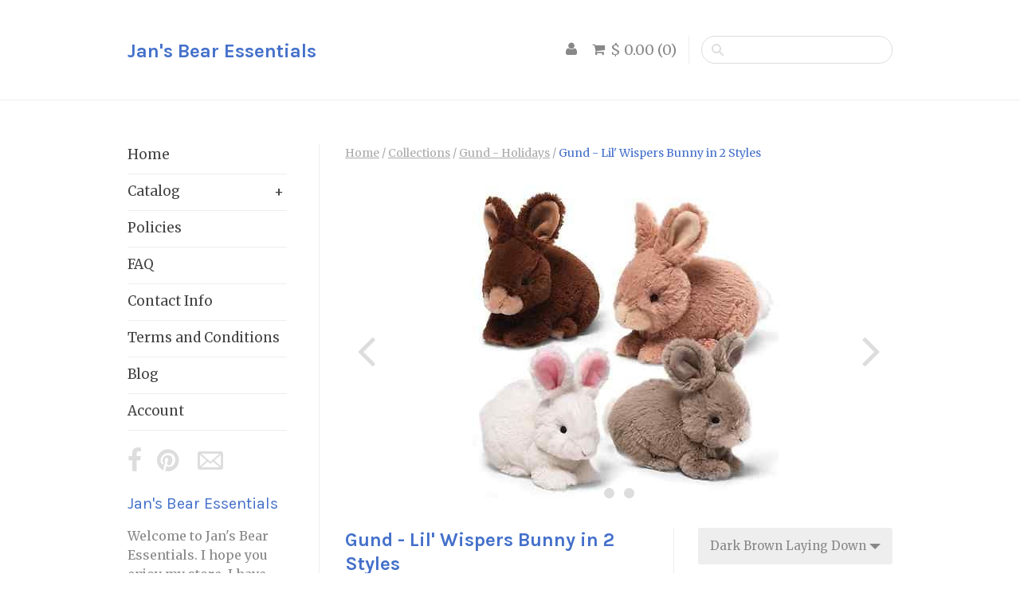

--- FILE ---
content_type: text/html; charset=utf-8
request_url: https://www.jansbearessentials.com/products/gund-lil-wispers-bunny-7-white
body_size: 14562
content:
<!doctype html>
<!--[if lt IE 7]><html class="no-js lt-ie10 lt-ie9 lt-ie8 lt-ie7" lang="en"> <![endif]-->
<!--[if IE 7]><html class="no-js lt-ie10 lt-ie9 lt-ie8" lang="en"> <![endif]-->
<!--[if IE 8]><html class="no-js ie8 lt-ie10 lt-ie9" lang="en"> <![endif]-->
<!--[if IE 9 ]><html class="no-js ie9 lt-ie10"> <![endif]-->
<!--[if (gt IE 9)|!(IE)]><!--> <html class="no-js"> <!--<![endif]-->
<head>

  <meta charset="utf-8">
  <meta http-equiv="X-UA-Compatible" content="IE=edge,chrome=1">

  <title>
    Gund - Lil&#39; Wispers Bunny in 2 Styles &ndash; Jan&#39;s Bear Essentials
  </title>

  
    <meta name="description" content="From Gund - Lil&#39; Wispers Bunny - 7&quot;.  Realistic bunny in either laying down position or standing up position.  Choose white, dark brown, tan or grey.  " />
  

  <link rel="shortcut icon" href="//www.jansbearessentials.com/cdn/shop/t/52/assets/site-icon.png?v=41634656834300413651609426382" />
  <link rel="apple-touch-icon-precomposed" href="//www.jansbearessentials.com/cdn/shop/t/52/assets/site-icon.png?v=41634656834300413651609426382" />

  <link rel="canonical" href="https://www.jansbearessentials.com/products/gund-lil-wispers-bunny-7-white" />
  <meta name="viewport" content="width=device-width" />

  <!--[if lt IE 9]>
    <script src="http://ie7-js.googlecode.com/svn/version/2.1(beta4)/IE9.js"></script>
  <![endif]-->

  <script>window.performance && window.performance.mark && window.performance.mark('shopify.content_for_header.start');</script><meta name="google-site-verification" content="20PHaO67zJmXfkqF4fbXT-xRWIKrT93N2-dBgop0dfI">
<meta id="shopify-digital-wallet" name="shopify-digital-wallet" content="/5661465/digital_wallets/dialog">
<meta name="shopify-checkout-api-token" content="6aeed2f354c1d13667e99a9e621d548d">
<meta id="in-context-paypal-metadata" data-shop-id="5661465" data-venmo-supported="false" data-environment="production" data-locale="en_US" data-paypal-v4="true" data-currency="USD">
<link rel="alternate" type="application/json+oembed" href="https://www.jansbearessentials.com/products/gund-lil-wispers-bunny-7-white.oembed">
<script async="async" src="/checkouts/internal/preloads.js?locale=en-US"></script>
<link rel="preconnect" href="https://shop.app" crossorigin="anonymous">
<script async="async" src="https://shop.app/checkouts/internal/preloads.js?locale=en-US&shop_id=5661465" crossorigin="anonymous"></script>
<script id="apple-pay-shop-capabilities" type="application/json">{"shopId":5661465,"countryCode":"US","currencyCode":"USD","merchantCapabilities":["supports3DS"],"merchantId":"gid:\/\/shopify\/Shop\/5661465","merchantName":"Jan's Bear Essentials","requiredBillingContactFields":["postalAddress","email","phone"],"requiredShippingContactFields":["postalAddress","email","phone"],"shippingType":"shipping","supportedNetworks":["visa","masterCard","amex","discover","elo","jcb"],"total":{"type":"pending","label":"Jan's Bear Essentials","amount":"1.00"},"shopifyPaymentsEnabled":true,"supportsSubscriptions":true}</script>
<script id="shopify-features" type="application/json">{"accessToken":"6aeed2f354c1d13667e99a9e621d548d","betas":["rich-media-storefront-analytics"],"domain":"www.jansbearessentials.com","predictiveSearch":true,"shopId":5661465,"locale":"en"}</script>
<script>var Shopify = Shopify || {};
Shopify.shop = "jans-bear-essentials.myshopify.com";
Shopify.locale = "en";
Shopify.currency = {"active":"USD","rate":"1.0"};
Shopify.country = "US";
Shopify.theme = {"name":"Sugar","id":69422723,"schema_name":null,"schema_version":null,"theme_store_id":733,"role":"main"};
Shopify.theme.handle = "null";
Shopify.theme.style = {"id":null,"handle":null};
Shopify.cdnHost = "www.jansbearessentials.com/cdn";
Shopify.routes = Shopify.routes || {};
Shopify.routes.root = "/";</script>
<script type="module">!function(o){(o.Shopify=o.Shopify||{}).modules=!0}(window);</script>
<script>!function(o){function n(){var o=[];function n(){o.push(Array.prototype.slice.apply(arguments))}return n.q=o,n}var t=o.Shopify=o.Shopify||{};t.loadFeatures=n(),t.autoloadFeatures=n()}(window);</script>
<script>
  window.ShopifyPay = window.ShopifyPay || {};
  window.ShopifyPay.apiHost = "shop.app\/pay";
  window.ShopifyPay.redirectState = null;
</script>
<script id="shop-js-analytics" type="application/json">{"pageType":"product"}</script>
<script defer="defer" async type="module" src="//www.jansbearessentials.com/cdn/shopifycloud/shop-js/modules/v2/client.init-shop-cart-sync_IZsNAliE.en.esm.js"></script>
<script defer="defer" async type="module" src="//www.jansbearessentials.com/cdn/shopifycloud/shop-js/modules/v2/chunk.common_0OUaOowp.esm.js"></script>
<script type="module">
  await import("//www.jansbearessentials.com/cdn/shopifycloud/shop-js/modules/v2/client.init-shop-cart-sync_IZsNAliE.en.esm.js");
await import("//www.jansbearessentials.com/cdn/shopifycloud/shop-js/modules/v2/chunk.common_0OUaOowp.esm.js");

  window.Shopify.SignInWithShop?.initShopCartSync?.({"fedCMEnabled":true,"windoidEnabled":true});

</script>
<script>
  window.Shopify = window.Shopify || {};
  if (!window.Shopify.featureAssets) window.Shopify.featureAssets = {};
  window.Shopify.featureAssets['shop-js'] = {"shop-cart-sync":["modules/v2/client.shop-cart-sync_DLOhI_0X.en.esm.js","modules/v2/chunk.common_0OUaOowp.esm.js"],"init-fed-cm":["modules/v2/client.init-fed-cm_C6YtU0w6.en.esm.js","modules/v2/chunk.common_0OUaOowp.esm.js"],"shop-button":["modules/v2/client.shop-button_BCMx7GTG.en.esm.js","modules/v2/chunk.common_0OUaOowp.esm.js"],"shop-cash-offers":["modules/v2/client.shop-cash-offers_BT26qb5j.en.esm.js","modules/v2/chunk.common_0OUaOowp.esm.js","modules/v2/chunk.modal_CGo_dVj3.esm.js"],"init-windoid":["modules/v2/client.init-windoid_B9PkRMql.en.esm.js","modules/v2/chunk.common_0OUaOowp.esm.js"],"init-shop-email-lookup-coordinator":["modules/v2/client.init-shop-email-lookup-coordinator_DZkqjsbU.en.esm.js","modules/v2/chunk.common_0OUaOowp.esm.js"],"shop-toast-manager":["modules/v2/client.shop-toast-manager_Di2EnuM7.en.esm.js","modules/v2/chunk.common_0OUaOowp.esm.js"],"shop-login-button":["modules/v2/client.shop-login-button_BtqW_SIO.en.esm.js","modules/v2/chunk.common_0OUaOowp.esm.js","modules/v2/chunk.modal_CGo_dVj3.esm.js"],"avatar":["modules/v2/client.avatar_BTnouDA3.en.esm.js"],"pay-button":["modules/v2/client.pay-button_CWa-C9R1.en.esm.js","modules/v2/chunk.common_0OUaOowp.esm.js"],"init-shop-cart-sync":["modules/v2/client.init-shop-cart-sync_IZsNAliE.en.esm.js","modules/v2/chunk.common_0OUaOowp.esm.js"],"init-customer-accounts":["modules/v2/client.init-customer-accounts_DenGwJTU.en.esm.js","modules/v2/client.shop-login-button_BtqW_SIO.en.esm.js","modules/v2/chunk.common_0OUaOowp.esm.js","modules/v2/chunk.modal_CGo_dVj3.esm.js"],"init-shop-for-new-customer-accounts":["modules/v2/client.init-shop-for-new-customer-accounts_JdHXxpS9.en.esm.js","modules/v2/client.shop-login-button_BtqW_SIO.en.esm.js","modules/v2/chunk.common_0OUaOowp.esm.js","modules/v2/chunk.modal_CGo_dVj3.esm.js"],"init-customer-accounts-sign-up":["modules/v2/client.init-customer-accounts-sign-up_D6__K_p8.en.esm.js","modules/v2/client.shop-login-button_BtqW_SIO.en.esm.js","modules/v2/chunk.common_0OUaOowp.esm.js","modules/v2/chunk.modal_CGo_dVj3.esm.js"],"checkout-modal":["modules/v2/client.checkout-modal_C_ZQDY6s.en.esm.js","modules/v2/chunk.common_0OUaOowp.esm.js","modules/v2/chunk.modal_CGo_dVj3.esm.js"],"shop-follow-button":["modules/v2/client.shop-follow-button_XetIsj8l.en.esm.js","modules/v2/chunk.common_0OUaOowp.esm.js","modules/v2/chunk.modal_CGo_dVj3.esm.js"],"lead-capture":["modules/v2/client.lead-capture_DvA72MRN.en.esm.js","modules/v2/chunk.common_0OUaOowp.esm.js","modules/v2/chunk.modal_CGo_dVj3.esm.js"],"shop-login":["modules/v2/client.shop-login_ClXNxyh6.en.esm.js","modules/v2/chunk.common_0OUaOowp.esm.js","modules/v2/chunk.modal_CGo_dVj3.esm.js"],"payment-terms":["modules/v2/client.payment-terms_CNlwjfZz.en.esm.js","modules/v2/chunk.common_0OUaOowp.esm.js","modules/v2/chunk.modal_CGo_dVj3.esm.js"]};
</script>
<script id="__st">var __st={"a":5661465,"offset":-18000,"reqid":"dc72e299-43ce-4daf-a662-d8590da576f9-1768485147","pageurl":"www.jansbearessentials.com\/products\/gund-lil-wispers-bunny-7-white","u":"99ea41ea4397","p":"product","rtyp":"product","rid":318063147};</script>
<script>window.ShopifyPaypalV4VisibilityTracking = true;</script>
<script id="captcha-bootstrap">!function(){'use strict';const t='contact',e='account',n='new_comment',o=[[t,t],['blogs',n],['comments',n],[t,'customer']],c=[[e,'customer_login'],[e,'guest_login'],[e,'recover_customer_password'],[e,'create_customer']],r=t=>t.map((([t,e])=>`form[action*='/${t}']:not([data-nocaptcha='true']) input[name='form_type'][value='${e}']`)).join(','),a=t=>()=>t?[...document.querySelectorAll(t)].map((t=>t.form)):[];function s(){const t=[...o],e=r(t);return a(e)}const i='password',u='form_key',d=['recaptcha-v3-token','g-recaptcha-response','h-captcha-response',i],f=()=>{try{return window.sessionStorage}catch{return}},m='__shopify_v',_=t=>t.elements[u];function p(t,e,n=!1){try{const o=window.sessionStorage,c=JSON.parse(o.getItem(e)),{data:r}=function(t){const{data:e,action:n}=t;return t[m]||n?{data:e,action:n}:{data:t,action:n}}(c);for(const[e,n]of Object.entries(r))t.elements[e]&&(t.elements[e].value=n);n&&o.removeItem(e)}catch(o){console.error('form repopulation failed',{error:o})}}const l='form_type',E='cptcha';function T(t){t.dataset[E]=!0}const w=window,h=w.document,L='Shopify',v='ce_forms',y='captcha';let A=!1;((t,e)=>{const n=(g='f06e6c50-85a8-45c8-87d0-21a2b65856fe',I='https://cdn.shopify.com/shopifycloud/storefront-forms-hcaptcha/ce_storefront_forms_captcha_hcaptcha.v1.5.2.iife.js',D={infoText:'Protected by hCaptcha',privacyText:'Privacy',termsText:'Terms'},(t,e,n)=>{const o=w[L][v],c=o.bindForm;if(c)return c(t,g,e,D).then(n);var r;o.q.push([[t,g,e,D],n]),r=I,A||(h.body.append(Object.assign(h.createElement('script'),{id:'captcha-provider',async:!0,src:r})),A=!0)});var g,I,D;w[L]=w[L]||{},w[L][v]=w[L][v]||{},w[L][v].q=[],w[L][y]=w[L][y]||{},w[L][y].protect=function(t,e){n(t,void 0,e),T(t)},Object.freeze(w[L][y]),function(t,e,n,w,h,L){const[v,y,A,g]=function(t,e,n){const i=e?o:[],u=t?c:[],d=[...i,...u],f=r(d),m=r(i),_=r(d.filter((([t,e])=>n.includes(e))));return[a(f),a(m),a(_),s()]}(w,h,L),I=t=>{const e=t.target;return e instanceof HTMLFormElement?e:e&&e.form},D=t=>v().includes(t);t.addEventListener('submit',(t=>{const e=I(t);if(!e)return;const n=D(e)&&!e.dataset.hcaptchaBound&&!e.dataset.recaptchaBound,o=_(e),c=g().includes(e)&&(!o||!o.value);(n||c)&&t.preventDefault(),c&&!n&&(function(t){try{if(!f())return;!function(t){const e=f();if(!e)return;const n=_(t);if(!n)return;const o=n.value;o&&e.removeItem(o)}(t);const e=Array.from(Array(32),(()=>Math.random().toString(36)[2])).join('');!function(t,e){_(t)||t.append(Object.assign(document.createElement('input'),{type:'hidden',name:u})),t.elements[u].value=e}(t,e),function(t,e){const n=f();if(!n)return;const o=[...t.querySelectorAll(`input[type='${i}']`)].map((({name:t})=>t)),c=[...d,...o],r={};for(const[a,s]of new FormData(t).entries())c.includes(a)||(r[a]=s);n.setItem(e,JSON.stringify({[m]:1,action:t.action,data:r}))}(t,e)}catch(e){console.error('failed to persist form',e)}}(e),e.submit())}));const S=(t,e)=>{t&&!t.dataset[E]&&(n(t,e.some((e=>e===t))),T(t))};for(const o of['focusin','change'])t.addEventListener(o,(t=>{const e=I(t);D(e)&&S(e,y())}));const B=e.get('form_key'),M=e.get(l),P=B&&M;t.addEventListener('DOMContentLoaded',(()=>{const t=y();if(P)for(const e of t)e.elements[l].value===M&&p(e,B);[...new Set([...A(),...v().filter((t=>'true'===t.dataset.shopifyCaptcha))])].forEach((e=>S(e,t)))}))}(h,new URLSearchParams(w.location.search),n,t,e,['guest_login'])})(!0,!0)}();</script>
<script integrity="sha256-4kQ18oKyAcykRKYeNunJcIwy7WH5gtpwJnB7kiuLZ1E=" data-source-attribution="shopify.loadfeatures" defer="defer" src="//www.jansbearessentials.com/cdn/shopifycloud/storefront/assets/storefront/load_feature-a0a9edcb.js" crossorigin="anonymous"></script>
<script crossorigin="anonymous" defer="defer" src="//www.jansbearessentials.com/cdn/shopifycloud/storefront/assets/shopify_pay/storefront-65b4c6d7.js?v=20250812"></script>
<script data-source-attribution="shopify.dynamic_checkout.dynamic.init">var Shopify=Shopify||{};Shopify.PaymentButton=Shopify.PaymentButton||{isStorefrontPortableWallets:!0,init:function(){window.Shopify.PaymentButton.init=function(){};var t=document.createElement("script");t.src="https://www.jansbearessentials.com/cdn/shopifycloud/portable-wallets/latest/portable-wallets.en.js",t.type="module",document.head.appendChild(t)}};
</script>
<script data-source-attribution="shopify.dynamic_checkout.buyer_consent">
  function portableWalletsHideBuyerConsent(e){var t=document.getElementById("shopify-buyer-consent"),n=document.getElementById("shopify-subscription-policy-button");t&&n&&(t.classList.add("hidden"),t.setAttribute("aria-hidden","true"),n.removeEventListener("click",e))}function portableWalletsShowBuyerConsent(e){var t=document.getElementById("shopify-buyer-consent"),n=document.getElementById("shopify-subscription-policy-button");t&&n&&(t.classList.remove("hidden"),t.removeAttribute("aria-hidden"),n.addEventListener("click",e))}window.Shopify?.PaymentButton&&(window.Shopify.PaymentButton.hideBuyerConsent=portableWalletsHideBuyerConsent,window.Shopify.PaymentButton.showBuyerConsent=portableWalletsShowBuyerConsent);
</script>
<script data-source-attribution="shopify.dynamic_checkout.cart.bootstrap">document.addEventListener("DOMContentLoaded",(function(){function t(){return document.querySelector("shopify-accelerated-checkout-cart, shopify-accelerated-checkout")}if(t())Shopify.PaymentButton.init();else{new MutationObserver((function(e,n){t()&&(Shopify.PaymentButton.init(),n.disconnect())})).observe(document.body,{childList:!0,subtree:!0})}}));
</script>
<link id="shopify-accelerated-checkout-styles" rel="stylesheet" media="screen" href="https://www.jansbearessentials.com/cdn/shopifycloud/portable-wallets/latest/accelerated-checkout-backwards-compat.css" crossorigin="anonymous">
<style id="shopify-accelerated-checkout-cart">
        #shopify-buyer-consent {
  margin-top: 1em;
  display: inline-block;
  width: 100%;
}

#shopify-buyer-consent.hidden {
  display: none;
}

#shopify-subscription-policy-button {
  background: none;
  border: none;
  padding: 0;
  text-decoration: underline;
  font-size: inherit;
  cursor: pointer;
}

#shopify-subscription-policy-button::before {
  box-shadow: none;
}

      </style>

<script>window.performance && window.performance.mark && window.performance.mark('shopify.content_for_header.end');</script>

  

<meta property="og:site_name" content="Jan&#39;s Bear Essentials" />
<meta property="og:url" content="https://www.jansbearessentials.com/products/gund-lil-wispers-bunny-7-white" />
<meta property="og:title" content="Gund - Lil&#39; Wispers Bunny in 2 Styles" />

  <meta property="og:description" content="From Gund - Lil&#39; Wispers Bunny - 7&quot;.  Realistic bunny in either laying down position or standing up position.  Choose white, dark brown, tan or grey.  " />


  <meta property="og:type" content="product">
  
    <meta property="og:image" content="http://www.jansbearessentials.com/cdn/shop/products/1_d97f81ec-698b-401c-8ffa-3001f662fe16_grande.jpeg?v=1404668143" />
    <meta property="og:image:secure_url" content="https://www.jansbearessentials.com/cdn/shop/products/1_d97f81ec-698b-401c-8ffa-3001f662fe16_grande.jpeg?v=1404668143" />
  
    <meta property="og:image" content="http://www.jansbearessentials.com/cdn/shop/products/4050702_grande.jpg?v=1434060939" />
    <meta property="og:image:secure_url" content="https://www.jansbearessentials.com/cdn/shop/products/4050702_grande.jpg?v=1434060939" />
  
  <meta property="og:price:amount" content="5.00">
  <meta property="og:price:currency" content="USD">




<meta name="twitter:card" content="summary">




  <meta property="twitter:description" content="From Gund - Lil&#39; Wispers Bunny - 7&quot;.  Realistic bunny in either laying down position or standing up position.  Choose white, dark brown, tan or grey.  " />


<meta name="twitter:url" content="https://www.jansbearessentials.com/products/gund-lil-wispers-bunny-7-white">


  <meta name="twitter:title" content="Gund - Lil' Wispers Bunny in 2 Styles">
  <meta name="twitter:image" content="http://www.jansbearessentials.com/cdn/shop/products/1_d97f81ec-698b-401c-8ffa-3001f662fe16_grande.jpeg?v=1404668143">


  








<link href="//fonts.googleapis.com/css?family=Karla:400italic,700italic,400,700|Merriweather:400italic,700italic,400,700|PT+Sans:400italic,700italic,400,700" rel="stylesheet" type="text/css">


  <!-- Theme CSS -->
  <link href="//www.jansbearessentials.com/cdn/shop/t/52/assets/theme.scss.css?v=150605377448957451631700826763" rel="stylesheet" type="text/css" media="all" />

  <!-- Third Party JS Libraries -->
  <script src="//www.jansbearessentials.com/cdn/shop/t/52/assets/modernizr.js?v=38612161053245547031444836036" type="text/javascript"></script>

  <!-- Theme object -->
  <script>
  Theme = {}
  Theme.version = "1.1.0";
  Theme.products = {};
  Theme.moneyFormat = "$ {{amount}}";

  Theme.addToCartText = "Add to cart";
  Theme.soldOutText = "Sold out";
  Theme.unavailableText = "Unavailable";
  Theme.processingText = "Processing...";
  Theme.cartCountLabels = {
    singular: "item",
    plural: "items"
  };

  

  

  
    Theme.imageZoom = true;
  

  
    Theme.slideshow = true;

    
  

  

  

  Theme.itemRemovedFromCart = "{{ item_title }} has be removed from your cart.";
  Theme.itemRemovedFromCartUndo = "Undo?";

</script>


  <script>
    window.products = {};
  </script>

<link href="https://monorail-edge.shopifysvc.com" rel="dns-prefetch">
<script>(function(){if ("sendBeacon" in navigator && "performance" in window) {try {var session_token_from_headers = performance.getEntriesByType('navigation')[0].serverTiming.find(x => x.name == '_s').description;} catch {var session_token_from_headers = undefined;}var session_cookie_matches = document.cookie.match(/_shopify_s=([^;]*)/);var session_token_from_cookie = session_cookie_matches && session_cookie_matches.length === 2 ? session_cookie_matches[1] : "";var session_token = session_token_from_headers || session_token_from_cookie || "";function handle_abandonment_event(e) {var entries = performance.getEntries().filter(function(entry) {return /monorail-edge.shopifysvc.com/.test(entry.name);});if (!window.abandonment_tracked && entries.length === 0) {window.abandonment_tracked = true;var currentMs = Date.now();var navigation_start = performance.timing.navigationStart;var payload = {shop_id: 5661465,url: window.location.href,navigation_start,duration: currentMs - navigation_start,session_token,page_type: "product"};window.navigator.sendBeacon("https://monorail-edge.shopifysvc.com/v1/produce", JSON.stringify({schema_id: "online_store_buyer_site_abandonment/1.1",payload: payload,metadata: {event_created_at_ms: currentMs,event_sent_at_ms: currentMs}}));}}window.addEventListener('pagehide', handle_abandonment_event);}}());</script>
<script id="web-pixels-manager-setup">(function e(e,d,r,n,o){if(void 0===o&&(o={}),!Boolean(null===(a=null===(i=window.Shopify)||void 0===i?void 0:i.analytics)||void 0===a?void 0:a.replayQueue)){var i,a;window.Shopify=window.Shopify||{};var t=window.Shopify;t.analytics=t.analytics||{};var s=t.analytics;s.replayQueue=[],s.publish=function(e,d,r){return s.replayQueue.push([e,d,r]),!0};try{self.performance.mark("wpm:start")}catch(e){}var l=function(){var e={modern:/Edge?\/(1{2}[4-9]|1[2-9]\d|[2-9]\d{2}|\d{4,})\.\d+(\.\d+|)|Firefox\/(1{2}[4-9]|1[2-9]\d|[2-9]\d{2}|\d{4,})\.\d+(\.\d+|)|Chrom(ium|e)\/(9{2}|\d{3,})\.\d+(\.\d+|)|(Maci|X1{2}).+ Version\/(15\.\d+|(1[6-9]|[2-9]\d|\d{3,})\.\d+)([,.]\d+|)( \(\w+\)|)( Mobile\/\w+|) Safari\/|Chrome.+OPR\/(9{2}|\d{3,})\.\d+\.\d+|(CPU[ +]OS|iPhone[ +]OS|CPU[ +]iPhone|CPU IPhone OS|CPU iPad OS)[ +]+(15[._]\d+|(1[6-9]|[2-9]\d|\d{3,})[._]\d+)([._]\d+|)|Android:?[ /-](13[3-9]|1[4-9]\d|[2-9]\d{2}|\d{4,})(\.\d+|)(\.\d+|)|Android.+Firefox\/(13[5-9]|1[4-9]\d|[2-9]\d{2}|\d{4,})\.\d+(\.\d+|)|Android.+Chrom(ium|e)\/(13[3-9]|1[4-9]\d|[2-9]\d{2}|\d{4,})\.\d+(\.\d+|)|SamsungBrowser\/([2-9]\d|\d{3,})\.\d+/,legacy:/Edge?\/(1[6-9]|[2-9]\d|\d{3,})\.\d+(\.\d+|)|Firefox\/(5[4-9]|[6-9]\d|\d{3,})\.\d+(\.\d+|)|Chrom(ium|e)\/(5[1-9]|[6-9]\d|\d{3,})\.\d+(\.\d+|)([\d.]+$|.*Safari\/(?![\d.]+ Edge\/[\d.]+$))|(Maci|X1{2}).+ Version\/(10\.\d+|(1[1-9]|[2-9]\d|\d{3,})\.\d+)([,.]\d+|)( \(\w+\)|)( Mobile\/\w+|) Safari\/|Chrome.+OPR\/(3[89]|[4-9]\d|\d{3,})\.\d+\.\d+|(CPU[ +]OS|iPhone[ +]OS|CPU[ +]iPhone|CPU IPhone OS|CPU iPad OS)[ +]+(10[._]\d+|(1[1-9]|[2-9]\d|\d{3,})[._]\d+)([._]\d+|)|Android:?[ /-](13[3-9]|1[4-9]\d|[2-9]\d{2}|\d{4,})(\.\d+|)(\.\d+|)|Mobile Safari.+OPR\/([89]\d|\d{3,})\.\d+\.\d+|Android.+Firefox\/(13[5-9]|1[4-9]\d|[2-9]\d{2}|\d{4,})\.\d+(\.\d+|)|Android.+Chrom(ium|e)\/(13[3-9]|1[4-9]\d|[2-9]\d{2}|\d{4,})\.\d+(\.\d+|)|Android.+(UC? ?Browser|UCWEB|U3)[ /]?(15\.([5-9]|\d{2,})|(1[6-9]|[2-9]\d|\d{3,})\.\d+)\.\d+|SamsungBrowser\/(5\.\d+|([6-9]|\d{2,})\.\d+)|Android.+MQ{2}Browser\/(14(\.(9|\d{2,})|)|(1[5-9]|[2-9]\d|\d{3,})(\.\d+|))(\.\d+|)|K[Aa][Ii]OS\/(3\.\d+|([4-9]|\d{2,})\.\d+)(\.\d+|)/},d=e.modern,r=e.legacy,n=navigator.userAgent;return n.match(d)?"modern":n.match(r)?"legacy":"unknown"}(),u="modern"===l?"modern":"legacy",c=(null!=n?n:{modern:"",legacy:""})[u],f=function(e){return[e.baseUrl,"/wpm","/b",e.hashVersion,"modern"===e.buildTarget?"m":"l",".js"].join("")}({baseUrl:d,hashVersion:r,buildTarget:u}),m=function(e){var d=e.version,r=e.bundleTarget,n=e.surface,o=e.pageUrl,i=e.monorailEndpoint;return{emit:function(e){var a=e.status,t=e.errorMsg,s=(new Date).getTime(),l=JSON.stringify({metadata:{event_sent_at_ms:s},events:[{schema_id:"web_pixels_manager_load/3.1",payload:{version:d,bundle_target:r,page_url:o,status:a,surface:n,error_msg:t},metadata:{event_created_at_ms:s}}]});if(!i)return console&&console.warn&&console.warn("[Web Pixels Manager] No Monorail endpoint provided, skipping logging."),!1;try{return self.navigator.sendBeacon.bind(self.navigator)(i,l)}catch(e){}var u=new XMLHttpRequest;try{return u.open("POST",i,!0),u.setRequestHeader("Content-Type","text/plain"),u.send(l),!0}catch(e){return console&&console.warn&&console.warn("[Web Pixels Manager] Got an unhandled error while logging to Monorail."),!1}}}}({version:r,bundleTarget:l,surface:e.surface,pageUrl:self.location.href,monorailEndpoint:e.monorailEndpoint});try{o.browserTarget=l,function(e){var d=e.src,r=e.async,n=void 0===r||r,o=e.onload,i=e.onerror,a=e.sri,t=e.scriptDataAttributes,s=void 0===t?{}:t,l=document.createElement("script"),u=document.querySelector("head"),c=document.querySelector("body");if(l.async=n,l.src=d,a&&(l.integrity=a,l.crossOrigin="anonymous"),s)for(var f in s)if(Object.prototype.hasOwnProperty.call(s,f))try{l.dataset[f]=s[f]}catch(e){}if(o&&l.addEventListener("load",o),i&&l.addEventListener("error",i),u)u.appendChild(l);else{if(!c)throw new Error("Did not find a head or body element to append the script");c.appendChild(l)}}({src:f,async:!0,onload:function(){if(!function(){var e,d;return Boolean(null===(d=null===(e=window.Shopify)||void 0===e?void 0:e.analytics)||void 0===d?void 0:d.initialized)}()){var d=window.webPixelsManager.init(e)||void 0;if(d){var r=window.Shopify.analytics;r.replayQueue.forEach((function(e){var r=e[0],n=e[1],o=e[2];d.publishCustomEvent(r,n,o)})),r.replayQueue=[],r.publish=d.publishCustomEvent,r.visitor=d.visitor,r.initialized=!0}}},onerror:function(){return m.emit({status:"failed",errorMsg:"".concat(f," has failed to load")})},sri:function(e){var d=/^sha384-[A-Za-z0-9+/=]+$/;return"string"==typeof e&&d.test(e)}(c)?c:"",scriptDataAttributes:o}),m.emit({status:"loading"})}catch(e){m.emit({status:"failed",errorMsg:(null==e?void 0:e.message)||"Unknown error"})}}})({shopId: 5661465,storefrontBaseUrl: "https://www.jansbearessentials.com",extensionsBaseUrl: "https://extensions.shopifycdn.com/cdn/shopifycloud/web-pixels-manager",monorailEndpoint: "https://monorail-edge.shopifysvc.com/unstable/produce_batch",surface: "storefront-renderer",enabledBetaFlags: ["2dca8a86"],webPixelsConfigList: [{"id":"954564661","configuration":"{\"webPixelName\":\"Judge.me\"}","eventPayloadVersion":"v1","runtimeContext":"STRICT","scriptVersion":"34ad157958823915625854214640f0bf","type":"APP","apiClientId":683015,"privacyPurposes":["ANALYTICS"],"dataSharingAdjustments":{"protectedCustomerApprovalScopes":["read_customer_email","read_customer_name","read_customer_personal_data","read_customer_phone"]}},{"id":"536444981","configuration":"{\"config\":\"{\\\"pixel_id\\\":\\\"GT-M34XNTH\\\",\\\"target_country\\\":\\\"US\\\",\\\"gtag_events\\\":[{\\\"type\\\":\\\"purchase\\\",\\\"action_label\\\":\\\"MC-EVHKHZ42ST\\\"},{\\\"type\\\":\\\"page_view\\\",\\\"action_label\\\":\\\"MC-EVHKHZ42ST\\\"},{\\\"type\\\":\\\"view_item\\\",\\\"action_label\\\":\\\"MC-EVHKHZ42ST\\\"}],\\\"enable_monitoring_mode\\\":false}\"}","eventPayloadVersion":"v1","runtimeContext":"OPEN","scriptVersion":"b2a88bafab3e21179ed38636efcd8a93","type":"APP","apiClientId":1780363,"privacyPurposes":[],"dataSharingAdjustments":{"protectedCustomerApprovalScopes":["read_customer_address","read_customer_email","read_customer_name","read_customer_personal_data","read_customer_phone"]}},{"id":"shopify-app-pixel","configuration":"{}","eventPayloadVersion":"v1","runtimeContext":"STRICT","scriptVersion":"0450","apiClientId":"shopify-pixel","type":"APP","privacyPurposes":["ANALYTICS","MARKETING"]},{"id":"shopify-custom-pixel","eventPayloadVersion":"v1","runtimeContext":"LAX","scriptVersion":"0450","apiClientId":"shopify-pixel","type":"CUSTOM","privacyPurposes":["ANALYTICS","MARKETING"]}],isMerchantRequest: false,initData: {"shop":{"name":"Jan's Bear Essentials","paymentSettings":{"currencyCode":"USD"},"myshopifyDomain":"jans-bear-essentials.myshopify.com","countryCode":"US","storefrontUrl":"https:\/\/www.jansbearessentials.com"},"customer":null,"cart":null,"checkout":null,"productVariants":[{"price":{"amount":5.0,"currencyCode":"USD"},"product":{"title":"Gund - Lil' Wispers Bunny in 2 Styles","vendor":"Gund","id":"318063147","untranslatedTitle":"Gund - Lil' Wispers Bunny in 2 Styles","url":"\/products\/gund-lil-wispers-bunny-7-white","type":"Gund"},"id":"736022283","image":{"src":"\/\/www.jansbearessentials.com\/cdn\/shop\/products\/1_d97f81ec-698b-401c-8ffa-3001f662fe16.jpeg?v=1404668143"},"sku":"4033511","title":"Dark Brown Laying Down","untranslatedTitle":"Dark Brown Laying Down"},{"price":{"amount":5.0,"currencyCode":"USD"},"product":{"title":"Gund - Lil' Wispers Bunny in 2 Styles","vendor":"Gund","id":"318063147","untranslatedTitle":"Gund - Lil' Wispers Bunny in 2 Styles","url":"\/products\/gund-lil-wispers-bunny-7-white","type":"Gund"},"id":"746808299","image":{"src":"\/\/www.jansbearessentials.com\/cdn\/shop\/products\/1_d97f81ec-698b-401c-8ffa-3001f662fe16.jpeg?v=1404668143"},"sku":"4033511","title":"Tan Laying Down","untranslatedTitle":"Tan Laying Down"},{"price":{"amount":5.0,"currencyCode":"USD"},"product":{"title":"Gund - Lil' Wispers Bunny in 2 Styles","vendor":"Gund","id":"318063147","untranslatedTitle":"Gund - Lil' Wispers Bunny in 2 Styles","url":"\/products\/gund-lil-wispers-bunny-7-white","type":"Gund"},"id":"746808591","image":{"src":"\/\/www.jansbearessentials.com\/cdn\/shop\/products\/1_d97f81ec-698b-401c-8ffa-3001f662fe16.jpeg?v=1404668143"},"sku":"4033511","title":"White Laying Down","untranslatedTitle":"White Laying Down"},{"price":{"amount":7.0,"currencyCode":"USD"},"product":{"title":"Gund - Lil' Wispers Bunny in 2 Styles","vendor":"Gund","id":"318063147","untranslatedTitle":"Gund - Lil' Wispers Bunny in 2 Styles","url":"\/products\/gund-lil-wispers-bunny-7-white","type":"Gund"},"id":"2655349699","image":{"src":"\/\/www.jansbearessentials.com\/cdn\/shop\/products\/1_d97f81ec-698b-401c-8ffa-3001f662fe16.jpeg?v=1404668143"},"sku":"4050702","title":"Grey Standing Up","untranslatedTitle":"Grey Standing Up"},{"price":{"amount":7.0,"currencyCode":"USD"},"product":{"title":"Gund - Lil' Wispers Bunny in 2 Styles","vendor":"Gund","id":"318063147","untranslatedTitle":"Gund - Lil' Wispers Bunny in 2 Styles","url":"\/products\/gund-lil-wispers-bunny-7-white","type":"Gund"},"id":"2655427203","image":{"src":"\/\/www.jansbearessentials.com\/cdn\/shop\/products\/1_d97f81ec-698b-401c-8ffa-3001f662fe16.jpeg?v=1404668143"},"sku":"4050702","title":"Dark Brown Standing Up","untranslatedTitle":"Dark Brown Standing Up"},{"price":{"amount":7.0,"currencyCode":"USD"},"product":{"title":"Gund - Lil' Wispers Bunny in 2 Styles","vendor":"Gund","id":"318063147","untranslatedTitle":"Gund - Lil' Wispers Bunny in 2 Styles","url":"\/products\/gund-lil-wispers-bunny-7-white","type":"Gund"},"id":"2655471235","image":{"src":"\/\/www.jansbearessentials.com\/cdn\/shop\/products\/1_d97f81ec-698b-401c-8ffa-3001f662fe16.jpeg?v=1404668143"},"sku":"4050702","title":"White Standing Up","untranslatedTitle":"White Standing Up"}],"purchasingCompany":null},},"https://www.jansbearessentials.com/cdn","7cecd0b6w90c54c6cpe92089d5m57a67346",{"modern":"","legacy":""},{"shopId":"5661465","storefrontBaseUrl":"https:\/\/www.jansbearessentials.com","extensionBaseUrl":"https:\/\/extensions.shopifycdn.com\/cdn\/shopifycloud\/web-pixels-manager","surface":"storefront-renderer","enabledBetaFlags":"[\"2dca8a86\"]","isMerchantRequest":"false","hashVersion":"7cecd0b6w90c54c6cpe92089d5m57a67346","publish":"custom","events":"[[\"page_viewed\",{}],[\"product_viewed\",{\"productVariant\":{\"price\":{\"amount\":5.0,\"currencyCode\":\"USD\"},\"product\":{\"title\":\"Gund - Lil' Wispers Bunny in 2 Styles\",\"vendor\":\"Gund\",\"id\":\"318063147\",\"untranslatedTitle\":\"Gund - Lil' Wispers Bunny in 2 Styles\",\"url\":\"\/products\/gund-lil-wispers-bunny-7-white\",\"type\":\"Gund\"},\"id\":\"736022283\",\"image\":{\"src\":\"\/\/www.jansbearessentials.com\/cdn\/shop\/products\/1_d97f81ec-698b-401c-8ffa-3001f662fe16.jpeg?v=1404668143\"},\"sku\":\"4033511\",\"title\":\"Dark Brown Laying Down\",\"untranslatedTitle\":\"Dark Brown Laying Down\"}}]]"});</script><script>
  window.ShopifyAnalytics = window.ShopifyAnalytics || {};
  window.ShopifyAnalytics.meta = window.ShopifyAnalytics.meta || {};
  window.ShopifyAnalytics.meta.currency = 'USD';
  var meta = {"product":{"id":318063147,"gid":"gid:\/\/shopify\/Product\/318063147","vendor":"Gund","type":"Gund","handle":"gund-lil-wispers-bunny-7-white","variants":[{"id":736022283,"price":500,"name":"Gund - Lil' Wispers Bunny in 2 Styles - Dark Brown Laying Down","public_title":"Dark Brown Laying Down","sku":"4033511"},{"id":746808299,"price":500,"name":"Gund - Lil' Wispers Bunny in 2 Styles - Tan Laying Down","public_title":"Tan Laying Down","sku":"4033511"},{"id":746808591,"price":500,"name":"Gund - Lil' Wispers Bunny in 2 Styles - White Laying Down","public_title":"White Laying Down","sku":"4033511"},{"id":2655349699,"price":700,"name":"Gund - Lil' Wispers Bunny in 2 Styles - Grey Standing Up","public_title":"Grey Standing Up","sku":"4050702"},{"id":2655427203,"price":700,"name":"Gund - Lil' Wispers Bunny in 2 Styles - Dark Brown Standing Up","public_title":"Dark Brown Standing Up","sku":"4050702"},{"id":2655471235,"price":700,"name":"Gund - Lil' Wispers Bunny in 2 Styles - White Standing Up","public_title":"White Standing Up","sku":"4050702"}],"remote":false},"page":{"pageType":"product","resourceType":"product","resourceId":318063147,"requestId":"dc72e299-43ce-4daf-a662-d8590da576f9-1768485147"}};
  for (var attr in meta) {
    window.ShopifyAnalytics.meta[attr] = meta[attr];
  }
</script>
<script class="analytics">
  (function () {
    var customDocumentWrite = function(content) {
      var jquery = null;

      if (window.jQuery) {
        jquery = window.jQuery;
      } else if (window.Checkout && window.Checkout.$) {
        jquery = window.Checkout.$;
      }

      if (jquery) {
        jquery('body').append(content);
      }
    };

    var hasLoggedConversion = function(token) {
      if (token) {
        return document.cookie.indexOf('loggedConversion=' + token) !== -1;
      }
      return false;
    }

    var setCookieIfConversion = function(token) {
      if (token) {
        var twoMonthsFromNow = new Date(Date.now());
        twoMonthsFromNow.setMonth(twoMonthsFromNow.getMonth() + 2);

        document.cookie = 'loggedConversion=' + token + '; expires=' + twoMonthsFromNow;
      }
    }

    var trekkie = window.ShopifyAnalytics.lib = window.trekkie = window.trekkie || [];
    if (trekkie.integrations) {
      return;
    }
    trekkie.methods = [
      'identify',
      'page',
      'ready',
      'track',
      'trackForm',
      'trackLink'
    ];
    trekkie.factory = function(method) {
      return function() {
        var args = Array.prototype.slice.call(arguments);
        args.unshift(method);
        trekkie.push(args);
        return trekkie;
      };
    };
    for (var i = 0; i < trekkie.methods.length; i++) {
      var key = trekkie.methods[i];
      trekkie[key] = trekkie.factory(key);
    }
    trekkie.load = function(config) {
      trekkie.config = config || {};
      trekkie.config.initialDocumentCookie = document.cookie;
      var first = document.getElementsByTagName('script')[0];
      var script = document.createElement('script');
      script.type = 'text/javascript';
      script.onerror = function(e) {
        var scriptFallback = document.createElement('script');
        scriptFallback.type = 'text/javascript';
        scriptFallback.onerror = function(error) {
                var Monorail = {
      produce: function produce(monorailDomain, schemaId, payload) {
        var currentMs = new Date().getTime();
        var event = {
          schema_id: schemaId,
          payload: payload,
          metadata: {
            event_created_at_ms: currentMs,
            event_sent_at_ms: currentMs
          }
        };
        return Monorail.sendRequest("https://" + monorailDomain + "/v1/produce", JSON.stringify(event));
      },
      sendRequest: function sendRequest(endpointUrl, payload) {
        // Try the sendBeacon API
        if (window && window.navigator && typeof window.navigator.sendBeacon === 'function' && typeof window.Blob === 'function' && !Monorail.isIos12()) {
          var blobData = new window.Blob([payload], {
            type: 'text/plain'
          });

          if (window.navigator.sendBeacon(endpointUrl, blobData)) {
            return true;
          } // sendBeacon was not successful

        } // XHR beacon

        var xhr = new XMLHttpRequest();

        try {
          xhr.open('POST', endpointUrl);
          xhr.setRequestHeader('Content-Type', 'text/plain');
          xhr.send(payload);
        } catch (e) {
          console.log(e);
        }

        return false;
      },
      isIos12: function isIos12() {
        return window.navigator.userAgent.lastIndexOf('iPhone; CPU iPhone OS 12_') !== -1 || window.navigator.userAgent.lastIndexOf('iPad; CPU OS 12_') !== -1;
      }
    };
    Monorail.produce('monorail-edge.shopifysvc.com',
      'trekkie_storefront_load_errors/1.1',
      {shop_id: 5661465,
      theme_id: 69422723,
      app_name: "storefront",
      context_url: window.location.href,
      source_url: "//www.jansbearessentials.com/cdn/s/trekkie.storefront.cd680fe47e6c39ca5d5df5f0a32d569bc48c0f27.min.js"});

        };
        scriptFallback.async = true;
        scriptFallback.src = '//www.jansbearessentials.com/cdn/s/trekkie.storefront.cd680fe47e6c39ca5d5df5f0a32d569bc48c0f27.min.js';
        first.parentNode.insertBefore(scriptFallback, first);
      };
      script.async = true;
      script.src = '//www.jansbearessentials.com/cdn/s/trekkie.storefront.cd680fe47e6c39ca5d5df5f0a32d569bc48c0f27.min.js';
      first.parentNode.insertBefore(script, first);
    };
    trekkie.load(
      {"Trekkie":{"appName":"storefront","development":false,"defaultAttributes":{"shopId":5661465,"isMerchantRequest":null,"themeId":69422723,"themeCityHash":"17315037149214875456","contentLanguage":"en","currency":"USD","eventMetadataId":"f669cb1e-9fbe-4491-9623-5db50a37b286"},"isServerSideCookieWritingEnabled":true,"monorailRegion":"shop_domain","enabledBetaFlags":["65f19447"]},"Session Attribution":{},"S2S":{"facebookCapiEnabled":false,"source":"trekkie-storefront-renderer","apiClientId":580111}}
    );

    var loaded = false;
    trekkie.ready(function() {
      if (loaded) return;
      loaded = true;

      window.ShopifyAnalytics.lib = window.trekkie;

      var originalDocumentWrite = document.write;
      document.write = customDocumentWrite;
      try { window.ShopifyAnalytics.merchantGoogleAnalytics.call(this); } catch(error) {};
      document.write = originalDocumentWrite;

      window.ShopifyAnalytics.lib.page(null,{"pageType":"product","resourceType":"product","resourceId":318063147,"requestId":"dc72e299-43ce-4daf-a662-d8590da576f9-1768485147","shopifyEmitted":true});

      var match = window.location.pathname.match(/checkouts\/(.+)\/(thank_you|post_purchase)/)
      var token = match? match[1]: undefined;
      if (!hasLoggedConversion(token)) {
        setCookieIfConversion(token);
        window.ShopifyAnalytics.lib.track("Viewed Product",{"currency":"USD","variantId":736022283,"productId":318063147,"productGid":"gid:\/\/shopify\/Product\/318063147","name":"Gund - Lil' Wispers Bunny in 2 Styles - Dark Brown Laying Down","price":"5.00","sku":"4033511","brand":"Gund","variant":"Dark Brown Laying Down","category":"Gund","nonInteraction":true,"remote":false},undefined,undefined,{"shopifyEmitted":true});
      window.ShopifyAnalytics.lib.track("monorail:\/\/trekkie_storefront_viewed_product\/1.1",{"currency":"USD","variantId":736022283,"productId":318063147,"productGid":"gid:\/\/shopify\/Product\/318063147","name":"Gund - Lil' Wispers Bunny in 2 Styles - Dark Brown Laying Down","price":"5.00","sku":"4033511","brand":"Gund","variant":"Dark Brown Laying Down","category":"Gund","nonInteraction":true,"remote":false,"referer":"https:\/\/www.jansbearessentials.com\/products\/gund-lil-wispers-bunny-7-white"});
      }
    });


        var eventsListenerScript = document.createElement('script');
        eventsListenerScript.async = true;
        eventsListenerScript.src = "//www.jansbearessentials.com/cdn/shopifycloud/storefront/assets/shop_events_listener-3da45d37.js";
        document.getElementsByTagName('head')[0].appendChild(eventsListenerScript);

})();</script>
<script
  defer
  src="https://www.jansbearessentials.com/cdn/shopifycloud/perf-kit/shopify-perf-kit-3.0.3.min.js"
  data-application="storefront-renderer"
  data-shop-id="5661465"
  data-render-region="gcp-us-central1"
  data-page-type="product"
  data-theme-instance-id="69422723"
  data-theme-name=""
  data-theme-version=""
  data-monorail-region="shop_domain"
  data-resource-timing-sampling-rate="10"
  data-shs="true"
  data-shs-beacon="true"
  data-shs-export-with-fetch="true"
  data-shs-logs-sample-rate="1"
  data-shs-beacon-endpoint="https://www.jansbearessentials.com/api/collect"
></script>
</head>



<body class="sidebar-closed side-nav-closed side-cart-closed  template-product store-title-karla        body-merriweather        heading-karla        meta-        button-pt-sans " >

  <div id="fb-root"></div>

  <script>
    (function() {
      var po = document.createElement('script'); po.type = 'text/javascript'; po.async = true;
      po.src = '//apis.google.com/js/plusone.js';
      var s = document.getElementsByTagName('script')[0]; s.parentNode.insertBefore(po, s);
    })();
    (function(d, s, id) {
      var js, fjs = d.getElementsByTagName(s)[0];
      if (d.getElementById(id)) return;
      js = d.createElement(s); js.id = id;
      js.src = "//connect.facebook.net/en_US/sdk.js#xfbml=1&version=v2.3&appId=187795038002910";
      fjs.parentNode.insertBefore(js, fjs);
    }(document, 'script', 'facebook-jssdk'));
  </script>

  <header class="main-header" role="banner">
  <div class="header-inner">

  <div class="nav-toggle">
    <button class="nav-toggle-button">
      <span></span>
    </button>
  </div>

  <div class="branding">
    
      <h1><a href="/">Jan&#39;s Bear Essentials</a></h1>
    
  </div>

  <div class="header-utilities">

    
      <div class="customer-account">
        <a class="customer-account-link" href="/account">&#xe611;</a>
        <div class="drop-account float-box">
          <ul class="account-links">
            
              <li><a href="/account/login" id="customer_login_link">Log In</a></li>
              <li><a href="/account/register">Register</a></li>
            
          </ul>
        </div>
      </div>
    

    <div class="shopping-cart-wrap empty-cart">
      <a class="cart-count" href="/cart">
        <span class="cart-text">
          
            $ 0.00 (0)
          
        </span>
      </a>
      <div class="drop-cart float-box">
        
        <div class="cart-tools">
          <a href="/cart">View Cart</a>
          <a href="/checkout">Check Out</a>
        </div>
      </div>
    </div>

    <form class="header-search-form" action="/search" method="get">
      <span class="search-icon"></span>
      <span class="clear-icon"></span>
      <input class="search-input" name="q" type="text" placeholder="" value="" autocomplete="off" />
      <div class="live-search float-box"></div>
    </form>

  </div>

  </div>
</header>


  

  <div class="container-outer">
    <div class="container-wrap">

      <aside class="main-sidebar">

  <nav class="navigation sidebar">

    <div class="overflow-container">
      <ul>
        
          







<li class="navigation-item ">
  
     <a href="/" class="">Home</a>
  
</li>



        
          







<li class="navigation-item ">
  
    <a href="/collections" class="parent-link ">
      <span class="link-title">Catalog</span>
      <span class="toggle-menu" data-open="&#43;" data-close="&ndash;">&#43;</span>
      <span class="go-forward">&#xe614;</span>
    </a>
    <ul class="hidden">
      <li class="back-link">
        <a>
          <span class="go-backward">&#xe613;</span>
          <span class="link-title">Catalog</span>
        </a>
      </li>
      
        







<li class="navigation-item ">
  
     <a href="/collections/coming-soon" class="">**Coming Soon</a>
  
</li>


  


      
        







<li class="navigation-item ">
  
     <a href="/collections/new-arrivals" class="">**New Arrivals</a>
  
</li>


  


      
        







<li class="navigation-item ">
  
     <a href="/collections/apple-whimsey" class="">Apple Whimsey</a>
  
</li>


  


      
        







<li class="navigation-item ">
  
     <a href="/products/baby-gund-my-1st-tackle-box-playset" class="">Baby Gund - Activity Toys</a>
  
</li>


  


      
        







<li class="navigation-item ">
  
     <a href="/products/gund-baby-gracious-waggie-musical-10-5-nwt" class="">Baby Gund - Musical</a>
  
</li>


  
    <li class="navigation-item navigation-show-more">Show more</li>
  


      
        







<li class="navigation-item hidden">
  
     <a href="/products/baby-gund-babys-1st-year-frame" class="">Baby Gund - New Baby</a>
  
</li>


  


      
        







<li class="navigation-item hidden">
  
     <a href="/products/gund-baby-god-bless-baby-teddy-12-blue" class="">Baby Gund - Plush </a>
  
</li>


  


      
        







<li class="navigation-item hidden">
  
     <a href="/products/baby-gund-spunky-24-grey" class="">Baby Gund - Spunky</a>
  
</li>


  


      
        







<li class="navigation-item hidden">
  
     <a href="/products/gund-baby-winky-pink-blanket-set-31-5" class="">Baby Gund - Winky</a>
  
</li>


  


      
        







<li class="navigation-item hidden">
  
     <a href="/collections/gund-animated" class="">Gund - Animated</a>
  
</li>


  


      
        







<li class="navigation-item hidden">
  
     <a href="/collections/gund-bears" class="">Gund - Bears</a>
  
</li>


  


      
        







<li class="navigation-item hidden">
  
     <a href="/collections/gund-boo-dog" class="">Gund - Boo Dog</a>
  
</li>


  


      
        







<li class="navigation-item hidden">
  
     <a href="/collections/gund-dogs-cats" class="">Gund - Dogs & Cats</a>
  
</li>


  


      
        







<li class="navigation-item hidden">
  
     <a href="/collections/gund-giftware" class="">Gund - Gifts</a>
  
</li>


  


      
        







<li class="navigation-item hidden">
  
     <a href="/products/gund-gund-drops-harli-hops-pink-6" class="">Gund - Gund Drops</a>
  
</li>


  


      
        







<li class="navigation-item hidden">
  
     <a href="/collections/gund-holidays-1" class="">Gund - Holidays</a>
  
</li>


  


      
        







<li class="navigation-item hidden">
  
     <a href="/collections/gund-boys-girls" class="">Gund - Kids</a>
  
</li>


  


      
        







<li class="navigation-item hidden">
  
     <a href="/collections/gund-paw-patrol" class="">Gund - Paw Patrol</a>
  
</li>


  


      
        







<li class="navigation-item hidden">
  
     <a href="/collections/gund-peter-rabbit-collection" class="">Gund - Peter Rabbit</a>
  
</li>


  


      
        







<li class="navigation-item hidden">
  
     <a href="/collections/gund-pusheen" class="">Gund - Pusheen</a>
  
</li>


  


      
        







<li class="navigation-item hidden">
  
     <a href="/collections/gund-sesame-street-1" class="">Gund - Sesame Street</a>
  
</li>


  


      
        







<li class="navigation-item hidden">
  
     <a href="/collections/gund-snuffles-1" class="">Gund - Snuffles</a>
  
</li>


  


      
        







<li class="navigation-item hidden">
  
     <a href="/collections/gund-whimsical" class="">Gund - Whimsical</a>
  
</li>


  


      
        







<li class="navigation-item hidden">
  
     <a href="/collections/kalidou" class="">Kalidou</a>
  
</li>


  


      
        







<li class="navigation-item hidden">
  
     <a href="/collections/other" class="">Other</a>
  
</li>


  


      
        







<li class="navigation-item hidden">
  
     <a href="/products/wishpets-red-panda-pawpets-8" class="">Wishpets</a>
  
</li>


  


      
        







<li class="navigation-item hidden">
  
     <a href="/collections/zzz-bears" class="">ZZZ Bears</a>
  
</li>


  


      
        







<li class="navigation-item hidden">
  
     <a href="/collections/send-a-huggle" class="">Send a HUGgles </a>
  
</li>


  
    <li class="navigation-item navigation-show-less hidden">Show less</li>
  


      
    </ul>
  
</li>



        
          







<li class="navigation-item ">
  
     <a href="/pages/policies" class="">Policies</a>
  
</li>



        
          







<li class="navigation-item ">
  
     <a href="/pages/faq" class="">FAQ</a>
  
</li>



        
          







<li class="navigation-item ">
  
     <a href="/pages/contact" class="">Contact Info</a>
  
</li>



        
          







<li class="navigation-item ">
  
     <a href="/pages/terms-and-conditions" class="">Terms and Conditions</a>
  
</li>



        
          







<li class="navigation-item ">
  
     <a href="/blogs/news" class="">Blog</a>
  
</li>



        
        
          <li><a href="/account">Account</a></li>
        
      </ul>
    </div>

    <ul class="social-icons">
      
      
        
      
        
          
          
          <li class="social-link facebook">
            <a href="https://www.facebook.com/Jans-Bear-Essentials-109145545775107/" target="_blank"></a>
          </li>
        
      
        
      
        
      
        
          
          
          <li class="social-link pinterest">
            <a href="https://www.pinterest.com/jansbears/plush-animals/" target="_blank"></a>
          </li>
        
      
        
      
        
      
        
      
        
          
          
          <li class="social-link email">
            <a href="jansbearessentials@gmail.com" target="_blank"></a>
          </li>
        
      
        
      
    </ul>

    
      <div class="info-box">
        
          <h4>Jan&#39;s Bear Essentials</h4>
        
        <div class="info">
          <p>Welcome to Jan's Bear Essentials.  I hope you enjoy my store. I have most current Gund inventory, Baby Gund and many current and retired Snuffles.  I also have in stock way-too-many Apple Whimsey Bears.  My inventory changes all the time, so check back often to see what has arrived.<br />
Obviously, my name is Jan.  The bear business is a labor of love stemming from a lifetime of collecting teddy bears.  I have spent many years not only collecting bears but used to make bears for gifts.  This later developed into my website business in 2004.  I hope you enjoy my merchandise. If you can't find what you are looking for, please e-mail me and I'll try to locate the item. I am a Diamond Paw Gund dealer and have access to all current inventory.</p>
        </div>
      </div>
    

  </nav>

  <nav class="cart sidebar">
  </nav>

</aside>


      <div class="main-content">

        
          <div class="breadcrumbs">

  <a href="/">Home</a> <span class="divider">/</span>
  
    
      <a href="/collections">Collections</a> <span class="divider">/</span> <a href="/collections/gund-holidays-1">Gund - Holidays</a>
    
    <span class="divider">/</span> <span class="current">Gund - Lil' Wispers Bunny in 2 Styles</span>
  

</div>

        

        

<div class="product-wrap" itemscope itemtype="http://schema.org/Product" data-product-id="318063147">

  <meta itemprop="url" content="https://www.jansbearessentials.com/products/gund-lil-wispers-bunny-7-white">
  <meta itemprop="image" content="//www.jansbearessentials.com/cdn/shop/products/1_d97f81ec-698b-401c-8ffa-3001f662fe16_grande.jpeg?v=1404668143">

  
    <div class="product-slideshow">

      
        <div class="slideshow-slide zoom-enabled ">
          <img alt="Gund - Lil&#39; Wispers Bunny in 2 Styles" src="//www.jansbearessentials.com/cdn/shop/products/1_d97f81ec-698b-401c-8ffa-3001f662fe16.jpeg?v=1404668143">
        </div>
      
        <div class="slideshow-slide zoom-enabled ">
          <img alt="Gund - Lil&#39; Wispers Bunny in 2 Styles" src="//www.jansbearessentials.com/cdn/shop/products/4050702.jpg?v=1434060939">
        </div>
      

      
        <div class="slideshow-pagers">
          
            <div class="pager">
              <img alt="Gund - Lil&#39; Wispers Bunny in 2 Styles" data-high-res="//www.jansbearessentials.com/cdn/shop/products/1_d97f81ec-698b-401c-8ffa-3001f662fe16_1024x1024.jpeg?v=1404668143" src="//www.jansbearessentials.com/cdn/shop/products/1_d97f81ec-698b-401c-8ffa-3001f662fe16_compact.jpeg?v=1404668143">
            </div>
          
            <div class="pager">
              <img alt="Gund - Lil&#39; Wispers Bunny in 2 Styles" data-high-res="//www.jansbearessentials.com/cdn/shop/products/4050702_1024x1024.jpg?v=1434060939" src="//www.jansbearessentials.com/cdn/shop/products/4050702_compact.jpg?v=1434060939">
            </div>
          
        </div>

        <span class="slide-navigation previous">&#xe61e;</span>
        <span class="slide-navigation next">&#xe61f;</span>
      

    </div>
  

  <div class="product-title-price">
    <h1 class="title" itemprop="name">Gund - Lil' Wispers Bunny in 2 Styles</h1>

    <a class="brand" href="/collections/vendors?q=Gund">Gund</a>

    <p class="price" itemprop="offers" itemscope itemtype="http://schema.org/Offer">
      
        <link itemprop="availability" href="http://schema.org/InStock">
      

      <span class="price-minimum money">
        $ 5.00
      </span>

      
        <span class="price-compare money">
          $ 9.99
        </span>
      
    </p>
  </div>

  <div class="product-actions">
    <form action="/cart/add" method="post">

      
        <div class="product-options">
          <select class="product-variants" name="id" id="product-variants-318063147">
            
              <option  selected="selected"  value="736022283">Dark Brown Laying Down - $ 5.00</option>
            
              <option  value="746808299">Tan Laying Down - $ 5.00</option>
            
              <option  value="746808591">White Laying Down - $ 5.00</option>
            
              <option  value="2655349699">Grey Standing Up - $ 7.00</option>
            
              <option  value="2655427203">Dark Brown Standing Up - $ 7.00</option>
            
              <option  value="2655471235">White Standing Up - $ 7.00</option>
            
          </select>
        </div>
      

      
        <div class="quantity-container">
          <label class="quantity-label" for="quantity">Quantity</label>
          <input type="text" id="quantity" name="quantity" value="1" />
        </div>
      

      <div class="add-to-cart">
        
          <input type="submit" value="Add to cart" />
        
      </div>

    </form>
  </div>

  <div class="product-more">
    
      <div class="description rte" itemprop="description">
        <p>From Gund - Lil' Wispers Bunny - 7".  Realistic bunny in either laying down position or standing up position.  Choose white, dark brown, tan or grey.</p>
<p> </p>
      </div>
    

    



  </div>

</div>


  





  <section class="related-products-wrapper">

    <h2 class="section-title">Related products</h2>

    <div class="related-products">
      <div class="double-wrapper">
        
        
          
            
              




<article class="product-list-item" id="product-list-item-318062831">

  <figure class="product-list-item-thumbnail">

    <a href="/collections/gund-holidays-1/products/gund-new-babys-first-stocking-11">
      <img src="//www.jansbearessentials.com/cdn/shop/products/KGrHqF_qcFF_2p_Ky3BRmku90Zyg_60_1_grande.jpeg?v=1404668068" alt="Baby Gund - Baby&#39;s First Stocking - 11&quot;" />
    </a>

    
      
        <span class="on-sale">Sale</span>
        <span class="money price">
          $ 8.00
        </span>
      
    

    
      
    

  </figure>

  <h1 class="product-list-title">
    <a href="/collections/gund-holidays-1/products/gund-new-babys-first-stocking-11">Baby Gund - Baby's First Stocking - 11"</a>
  </h1>

  

</article>

            
            
              
            
          
        
          
            
              




<article class="product-list-item" id="product-list-item-318058471">

  <figure class="product-list-item-thumbnail">

    <a href="/collections/gund-holidays-1/products/baby-gund-bunny-rattle-6-blue">
      <img src="//www.jansbearessentials.com/cdn/shop/products/T2eC16ZHJGsFFMn_lzGrBRhDoUQw7g_60_1_grande.jpeg?v=1404667145" alt="Baby Gund - Bunny Rattle - 6&quot;" />
    </a>

    
      
        <span class="on-sale">Sale</span>
        <span class="money price">
          $ 5.00
        </span>
      
    

    
      
    

  </figure>

  <h1 class="product-list-title">
    <a href="/collections/gund-holidays-1/products/baby-gund-bunny-rattle-6-blue">Baby Gund - Bunny Rattle - 6"</a>
  </h1>

  

</article>

            
            
              </div><div class="double-wrapper">
            
          
        
          
            
            
          
        
      </div>
    </div>
  </section>







<script>
  Theme.product = {"id":318063147,"title":"Gund - Lil' Wispers Bunny in 2 Styles","handle":"gund-lil-wispers-bunny-7-white","description":"\u003cp\u003eFrom Gund - Lil' Wispers Bunny - 7\".  Realistic bunny in either laying down position or standing up position.  Choose white, dark brown, tan or grey.\u003c\/p\u003e\n\u003cp\u003e \u003c\/p\u003e","published_at":"2014-01-04T15:31:00-05:00","created_at":"2014-07-06T13:35:41-04:00","vendor":"Gund","type":"Gund","tags":["Easter","Spring Sale"],"price":500,"price_min":500,"price_max":700,"available":true,"price_varies":true,"compare_at_price":999,"compare_at_price_min":999,"compare_at_price_max":1199,"compare_at_price_varies":true,"variants":[{"id":736022283,"title":"Dark Brown Laying Down","option1":"Dark Brown Laying Down","option2":null,"option3":null,"sku":"4033511","requires_shipping":true,"taxable":true,"featured_image":null,"available":true,"name":"Gund - Lil' Wispers Bunny in 2 Styles - Dark Brown Laying Down","public_title":"Dark Brown Laying Down","options":["Dark Brown Laying Down"],"price":500,"weight":272,"compare_at_price":999,"inventory_quantity":2,"inventory_management":"shopify","inventory_policy":"deny","barcode":"","requires_selling_plan":false,"selling_plan_allocations":[]},{"id":746808299,"title":"Tan Laying Down","option1":"Tan Laying Down","option2":null,"option3":null,"sku":"4033511","requires_shipping":true,"taxable":true,"featured_image":null,"available":false,"name":"Gund - Lil' Wispers Bunny in 2 Styles - Tan Laying Down","public_title":"Tan Laying Down","options":["Tan Laying Down"],"price":500,"weight":272,"compare_at_price":999,"inventory_quantity":0,"inventory_management":"shopify","inventory_policy":"deny","barcode":"","requires_selling_plan":false,"selling_plan_allocations":[]},{"id":746808591,"title":"White Laying Down","option1":"White Laying Down","option2":null,"option3":null,"sku":"4033511","requires_shipping":true,"taxable":true,"featured_image":null,"available":true,"name":"Gund - Lil' Wispers Bunny in 2 Styles - White Laying Down","public_title":"White Laying Down","options":["White Laying Down"],"price":500,"weight":272,"compare_at_price":999,"inventory_quantity":1,"inventory_management":"shopify","inventory_policy":"deny","barcode":"","requires_selling_plan":false,"selling_plan_allocations":[]},{"id":2655349699,"title":"Grey Standing Up","option1":"Grey Standing Up","option2":null,"option3":null,"sku":"4050702","requires_shipping":true,"taxable":true,"featured_image":null,"available":false,"name":"Gund - Lil' Wispers Bunny in 2 Styles - Grey Standing Up","public_title":"Grey Standing Up","options":["Grey Standing Up"],"price":700,"weight":272,"compare_at_price":1199,"inventory_quantity":0,"inventory_management":"shopify","inventory_policy":"deny","barcode":"","requires_selling_plan":false,"selling_plan_allocations":[]},{"id":2655427203,"title":"Dark Brown Standing Up","option1":"Dark Brown Standing Up","option2":null,"option3":null,"sku":"4050702","requires_shipping":true,"taxable":true,"featured_image":null,"available":true,"name":"Gund - Lil' Wispers Bunny in 2 Styles - Dark Brown Standing Up","public_title":"Dark Brown Standing Up","options":["Dark Brown Standing Up"],"price":700,"weight":272,"compare_at_price":1199,"inventory_quantity":1,"inventory_management":"shopify","inventory_policy":"deny","barcode":"028399080960","requires_selling_plan":false,"selling_plan_allocations":[]},{"id":2655471235,"title":"White Standing Up","option1":"White Standing Up","option2":null,"option3":null,"sku":"4050702","requires_shipping":true,"taxable":true,"featured_image":null,"available":false,"name":"Gund - Lil' Wispers Bunny in 2 Styles - White Standing Up","public_title":"White Standing Up","options":["White Standing Up"],"price":700,"weight":272,"compare_at_price":1199,"inventory_quantity":0,"inventory_management":"shopify","inventory_policy":"deny","barcode":"028399080960","requires_selling_plan":false,"selling_plan_allocations":[]}],"images":["\/\/www.jansbearessentials.com\/cdn\/shop\/products\/1_d97f81ec-698b-401c-8ffa-3001f662fe16.jpeg?v=1404668143","\/\/www.jansbearessentials.com\/cdn\/shop\/products\/4050702.jpg?v=1434060939"],"featured_image":"\/\/www.jansbearessentials.com\/cdn\/shop\/products\/1_d97f81ec-698b-401c-8ffa-3001f662fe16.jpeg?v=1404668143","options":["Title"],"media":[{"alt":null,"id":231098384437,"position":1,"preview_image":{"aspect_ratio":1.0,"height":400,"width":400,"src":"\/\/www.jansbearessentials.com\/cdn\/shop\/products\/1_d97f81ec-698b-401c-8ffa-3001f662fe16.jpeg?v=1404668143"},"aspect_ratio":1.0,"height":400,"media_type":"image","src":"\/\/www.jansbearessentials.com\/cdn\/shop\/products\/1_d97f81ec-698b-401c-8ffa-3001f662fe16.jpeg?v=1404668143","width":400},{"alt":null,"id":244649164853,"position":2,"preview_image":{"aspect_ratio":1.0,"height":2000,"width":2000,"src":"\/\/www.jansbearessentials.com\/cdn\/shop\/products\/4050702.jpg?v=1434060939"},"aspect_ratio":1.0,"height":2000,"media_type":"image","src":"\/\/www.jansbearessentials.com\/cdn\/shop\/products\/4050702.jpg?v=1434060939","width":2000}],"requires_selling_plan":false,"selling_plan_groups":[],"content":"\u003cp\u003eFrom Gund - Lil' Wispers Bunny - 7\".  Realistic bunny in either laying down position or standing up position.  Choose white, dark brown, tan or grey.\u003c\/p\u003e\n\u003cp\u003e \u003c\/p\u003e"};
  Theme.firstVariant = 736022283;
</script>


      </div>

    </div>
  </div>

  <footer class="main-footer">

  

  
    <div class="footer-link-list">
      <ul>
        
          <li><a href="/policies/terms-of-service">Terms of Service</a></li>
        
          <li><a href="/policies/refund-policy">Refund policy</a></li>
        
      </ul>
    </div>
  

  
  <p role="contentinfo" class="copyright">
    
    Copyright &copy; 2026 Jan&#39;s Bear Essentials. <a target="_blank" rel="nofollow" href="https://themes.shopify.com/?ref=pixel-union?utm_campaign=poweredby&amp;utm_medium=shopify&amp;utm_source=onlinestore">Website template by Shopify</a>
  </p>

  
    <ul class="payment-options">
      
        <li class="american-express">american express</li>
      
        <li class="apple-pay">apple pay</li>
      
        <li class="diners-club">diners club</li>
      
        <li class="discover">discover</li>
      
        <li class="master">master</li>
      
        <li class="paypal">paypal</li>
      
        <li class="shopify-pay">shopify pay</li>
      
        <li class="visa">visa</li>
      
    </ul>
  

</footer>


  <!-- Scripts -->
  <script src="//www.jansbearessentials.com/cdn/shop/t/52/assets/jquery.js?v=74374508889517563921444836036" type="text/javascript"></script>
  <script src="//www.jansbearessentials.com/cdn/shopifycloud/storefront/assets/themes_support/api.jquery-7ab1a3a4.js" type="text/javascript"></script>

  

  

  

  <script src="//www.jansbearessentials.com/cdn/shopifycloud/storefront/assets/themes_support/option_selection-b017cd28.js" type="text/javascript"></script>

  <script src="//www.jansbearessentials.com/cdn/shop/t/52/assets/plugins.js?v=29558727206965461621444836037" type="text/javascript"></script>
  <script src="//www.jansbearessentials.com/cdn/shop/t/52/assets/theme.js?v=27825322737600702141444871248" type="text/javascript"></script>








<script type="text/javascript">
window.sloyalty = window.sloyalty || {};
window.sloyalty.shop = 'jans-bear-essentials.myshopify.com';

window.sloyalty.customer_id = '';
window.sloyalty.digest = '';




window.sloyalty.preferred_lang_code = 'en';

</script>




  



<div class="sloyalty-loyalty-widget"
     data-shop="jans-bear-essentials.myshopify.com"></div>








</body>
</html>


--- FILE ---
content_type: text/javascript
request_url: https://www.jansbearessentials.com/cdn/shop/t/52/assets/theme.js?v=27825322737600702141444871248
body_size: 8160
content:
(function(){var extend=function(child,parent){for(var key in parent)hasProp.call(parent,key)&&(child[key]=parent[key]);function ctor(){this.constructor=child}return ctor.prototype=parent.prototype,child.prototype=new ctor,child.__super__=parent.prototype,child},hasProp={}.hasOwnProperty;window.Site={},Site.ThemeView=function(superClass){extend(ThemeView,superClass);function ThemeView(){return ThemeView.__super__.constructor.apply(this,arguments)}return ThemeView.prototype.el=document.body,ThemeView.prototype.initialize=function(){var body;return body=$(document.body),this.adminUI={bar:$("#admin_bar_iframe"),isExpanded:function(){return this.bar.css("left")==="0px"}},this.ltIE9=$("html").hasClass("lt-ie9"),this.is404=body.hasClass("template-404"),this.ltIE10=$("html").hasClass("lt-ie10"),this.isHome=body.hasClass("template-index"),this.isCart=body.hasClass("template-cart"),this.isPage=body.hasClass("template-page"),this.isBlog=body.hasClass("template-blog"),this.isProduct=body.hasClass("template-product"),this.isAccount=body.attr("class").indexOf("-customers-")>0,this.hasQuickShop=body.hasClass("quick-shop"),this.isCollection=body.hasClass("template-collection"),this.isAdmin=this.adminUI.bar.length!==-1},ThemeView.prototype.render=function(){var i,j,k,len,len1,len2,product,ref,ref1,ref2,rte,select;if(this.headerView=new Site.HeaderView({el:$(".main-header")}),this.sidebarView=new Site.SidebarView({el:$(".main-sidebar")}),this.isHome&&new Site.HomeView({el:this.$el}),this.isCollection&&new Site.CollectionView({el:this.$el}),this.isProduct&&new Site.ProductView({el:this.$el}),this.isCart&&new Site.CartView({el:this.$el}),this.isAccount&&new Site.AccountView({el:this.$el}),this.isBlog&&new Site.BlogView({el:this.$el}),this.is404&&new Site.NotFoundView({el:this.$el}),this.hasQuickShop)for(ref=$(".product-list-item"),i=0,len=ref.length;i<len;i++)product=ref[i],new Site.QuickShopView({el:product});for(this.ltIE10&&this.inputPlaceholderFix(),ref1=$(".rte"),j=0,len1=ref1.length;j<len1;j++)rte=ref1[j],new Site.RTEView({el:rte});for(ref2=$("select"),k=0,len2=ref2.length;k<len2;k++)select=ref2[k],new Site.SelectView({el:select});return $(window).on("resize",function(_this){return function(){return _this.isMobileWindow=document.documentElement.offsetWidth<=940,_this.sidebarView.pageResize()}}(this)).trigger("resize")},ThemeView.prototype.inputPlaceholderFix=function(){var i,input,len,placeholders,text;for(placeholders=$("[placeholder]"),i=0,len=placeholders.length;i<len;i++)input=placeholders[i],input=$(input),input.val().length>0||(text=input.attr("placeholder"),input.attr("value",text),input.data("original-text",text));return placeholders.focus(function(){if(input=$(this),input.val()===input.data("original-text"))return input.val("")}),placeholders.blur(function(){if(input=$(this),input.val().length===0)return input.val(input.data("original-text"))})},ThemeView}(Backbone.View)}).call(this),function(){var extend=function(child,parent){for(var key in parent)hasProp.call(parent,key)&&(child[key]=parent[key]);function ctor(){this.constructor=child}return ctor.prototype=parent.prototype,child.prototype=new ctor,child.__super__=parent.prototype,child},hasProp={}.hasOwnProperty;Site.SearchView=function(superClass){extend(SearchView,superClass);function SearchView(){return SearchView.__super__.constructor.apply(this,arguments)}return SearchView.prototype.events={"focus .search-input":"inputDidFocus","blur .search-input":"inputDidBlur","keyup .search-input":"inputKeyPressed","click .clear-icon":"clearButtonPressed"},SearchView.prototype.initialize=function(){return this.input=this.$(".search-input"),this.liveContainer=this.$(".live-search"),this.currentSearchRequest=void 0},SearchView.prototype.inputDidFocus=function(){return this.$el.addClass("search-active")},SearchView.prototype.inputDidBlur=function(){return this.$el.removeClass("search-active")},SearchView.prototype.inputKeyPressed=function(){var clear,value;if(clear=this.$(".search-clear"),value=this.input.val(),value.length>0){if(this.$el.addClass("clear-active"),value.length>1)return this.requestLiveSearch(value)}else return this.$el.removeClass("clear-active"),this.cancelLiveSearch(),this.liveContainer.removeClass("visible").html("")},SearchView.prototype.clearButtonPressed=function(){return this.input.val("").focus(),this.inputKeyPressed(),this.liveContainer.removeClass("visible").html("")},SearchView.prototype.cancelLiveSearch=function(){if(this.currentSearchRequest)return this.currentSearchRequest.abort()},SearchView.prototype.requestLiveSearch=function(query){return this.cancelLiveSearch(),this.currentSearchRequest=$.getJSON("/search?type=product&q=*"+query+"*&view=json",function(_this){return function(data){var i,item,len,price,ref;if(data&&data.results.length){for(_this.liveContainer.html(""),ref=data.results,i=0,len=ref.length;i<len;i++)item=ref[i],price=Shopify.formatMoney(item.price,Theme.moneyFormat),_this.liveContainer.append('<a class="live-result" href="//'+Shopify.shop+item.url+'">\n    <figure class="live-result-image">\n        <img src="'+item.thumbnail+'" />\n    </figure>\n    <span class="live-result-details">\n        '+item.title+"\n        <b>"+price+"</b>\n    </span>\n</a>");return _this.liveContainer.addClass("visible")}else return _this.liveContainer.removeClass("visible")}}(this))},SearchView}(Backbone.View)}.call(this),function(){var extend=function(child,parent){for(var key in parent)hasProp.call(parent,key)&&(child[key]=parent[key]);function ctor(){this.constructor=child}return ctor.prototype=parent.prototype,child.prototype=new ctor,child.__super__=parent.prototype,child},hasProp={}.hasOwnProperty;Site.HeaderView=function(superClass){extend(HeaderView,superClass);function HeaderView(){return HeaderView.__super__.constructor.apply(this,arguments)}return HeaderView.prototype.events={"click .nav-toggle-button":"sidebarWasToggled","click .cart-count":"sidebarWasToggled"},HeaderView.prototype.initialize=function(){return this.searchView=new Site.SearchView({el:$(".header-search-form")})},HeaderView.prototype.sidebarWasToggled=function(event){var body,sidebarIsOpen,target;if(body=$(document.body),target=$(event.target),sidebarIsOpen=!body.hasClass("sidebar-closed"),target.is(".nav-toggle-button")||target.is(".nav-toggle-button span"))return sidebarIsOpen?body.hasClass("side-cart-closed")?body.addClass("side-nav-closed sidebar-closed"):body.addClass("side-cart-closed").removeClass("side-nav-closed"):body.removeClass("side-nav-closed sidebar-closed");if(target.is(".cart-count")&&theme.isMobileWindow)return event.preventDefault(),sidebarIsOpen?body.hasClass("side-nav-closed")?body.addClass("side-cart-closed sidebar-closed"):body.addClass("side-nav-closed").removeClass("side-cart-closed"):body.removeClass("side-cart-closed sidebar-closed")},HeaderView}(Backbone.View)}.call(this),function(){var extend=function(child,parent){for(var key in parent)hasProp.call(parent,key)&&(child[key]=parent[key]);function ctor(){this.constructor=child}return ctor.prototype=parent.prototype,child.prototype=new ctor,child.__super__=parent.prototype,child},hasProp={}.hasOwnProperty;Site.SidebarView=function(superClass){extend(SidebarView,superClass);function SidebarView(){return SidebarView.__super__.constructor.apply(this,arguments)}return SidebarView.prototype.initialize=function(){return this.header=$(".main-header"),this.navigation=this.$(".navigation"),this.cartSidebar=this.$(".sidebar.cart"),this.navigationView=new Site.NavigationView({el:this.navigation})},SidebarView.prototype.pageResize=function(){var cartFromHeader,currentCount,searchFromHeader;if(this.navigationView.checkForMobile(),this.$el.css("top",this.header.outerHeight()+(theme.adminUI.isExpanded()?40:0)),$(document.body).toggleClass("sidebar-can-transition",theme.isMobileWindow),theme.isMobileWindow&&!this.hasHeaderContents)return searchFromHeader=$('<li class="mobile-search">\n  '+this.header.find(".header-search-form")[0].outerHTML+"\n</li>"),currentCount=this.header.find(".drop-cart .item").length,currentCount||(currentCount=0),cartFromHeader=$('<div class="top-group">').html($('<span class="item-count" />')).append($('<span class="cart-value money" />')),this.navigation.find("ul").first().prepend(searchFromHeader),this.cartSidebar.append(cartFromHeader),new Site.SearchView({el:searchFromHeader.find(".header-search-form")}),new Site.CartSidebarView({el:this.cartSidebar}),this.hasHeaderContents=!0},SidebarView}(Backbone.View)}.call(this),function(){var extend=function(child,parent){for(var key in parent)hasProp.call(parent,key)&&(child[key]=parent[key]);function ctor(){this.constructor=child}return ctor.prototype=parent.prototype,child.prototype=new ctor,child.__super__=parent.prototype,child},hasProp={}.hasOwnProperty;Site.CartSidebarView=function(superClass){extend(CartSidebarView,superClass);function CartSidebarView(){return CartSidebarView.__super__.constructor.apply(this,arguments)}return CartSidebarView.prototype.initialize=function(){var count,value;if(this.headerCart=$(".main-header .shopping-cart-wrap"),this.countContainer=this.$(".item-count"),this.valueContainer=this.$(".cart-value"),count=this.headerCart.find(".drop-cart .item").length,count||(count=0),value=this.headerCart.find(".cart-text").text().trim(),value.indexOf("(")!==-1&&(value=value.substring(0,value.indexOf("("))),this.countContainer.text(count+" "+(count===1?Theme.cartCountLabels.singular:Theme.cartCountLabels.plural)),this.valueContainer.text(value),count!==0)return this.$el.append(this.headerCart.find(".cart-tools")[0].outerHTML)},CartSidebarView}(Backbone.View)}.call(this),function(){var extend=function(child,parent){for(var key in parent)hasProp.call(parent,key)&&(child[key]=parent[key]);function ctor(){this.constructor=child}return ctor.prototype=parent.prototype,child.prototype=new ctor,child.__super__=parent.prototype,child},hasProp={}.hasOwnProperty;Site.NavigationView=function(superClass){extend(NavigationView,superClass);function NavigationView(){return NavigationView.__super__.constructor.apply(this,arguments)}return NavigationView.prototype.events={"click a":"navigationItemPressed","click .toggle-menu":"toggleMenu","click .navigation-show-more":"showMore","click .navigation-show-less":"showLess"},NavigationView.prototype.initialize=function(){return this.setupMenus()},NavigationView.prototype.checkForMobile=function(){if(!theme.isMobileWindow)return this.$(".is-parent-menu").css("transform","none").add(".is-next-menu").removeClass("is-parent-menu is-next-menu")},NavigationView.prototype.navigationItemPressed=function(event){var currentMenu,parentItem,parentMenu,positionTop,target;if(target=$(event.target),target.is(".go-backward")&&(target=target.parent()),target.is(".go-forward"))return event.preventDefault(),parentItem=target.closest("li"),parentMenu=parentItem.closest("ul").addClass("is-parent-menu"),positionTop=parentItem.position().top,parentItem.find("ul").first().addClass("is-next-menu").css({top:positionTop,display:"block"}),parentMenu.data("offset",positionTop).css("transform","translateY(-"+positionTop+"px)").one("trend",function(){return parentMenu.css("transform","translate(-100%, -"+positionTop+"px)")});if(target.closest("li").is(".back-link"))return currentMenu=target.closest("ul"),parentMenu=target.closest(".is-parent-menu"),parentMenu.css("transform","translate(0, -"+parentMenu.data("offset")+"px)").one("trend",function(){return parentMenu.css("transform","translate(0,0").data("offset","0").removeClass("is-parent-menu"),currentMenu.removeClass("is-next-menu").css({top:"auto",display:"none"})})},NavigationView.prototype.setupMenus=function(){var currentLinkParent,currentLinklist,toggle;if(this.$(".navigation-item > .current").length)return currentLinklist=this.$(".navigation-item > .current").parents("ul"),currentLinkParent=currentLinklist.siblings(".parent-link"),toggle=currentLinkParent.children(".toggle-menu"),currentLinklist.removeClass("hidden"),currentLinkParent.addClass("menu-open"),toggle.html(toggle.data("close"))},NavigationView.prototype.toggleMenu=function(event){var target,targetParent;return event.preventDefault(),target=$(event.currentTarget),targetParent=target.closest(".parent-link"),targetParent.toggleClass("menu-open").siblings("ul").toggleClass("hidden"),targetParent.hasClass("menu-open")?target.html(target.data("close")):target.html(target.data("open"))},NavigationView.prototype.showMore=function(event){var target;return target=$(event.currentTarget),target.siblings(".navigation-item").removeClass("hidden"),target.addClass("hidden")},NavigationView.prototype.showLess=function(event){var target;return target=$(event.currentTarget),target.add(target.siblings(".navigation-item:gt(5)")).addClass("hidden"),target.siblings(".navigation-show-more").removeClass("hidden")},NavigationView}(Backbone.View)}.call(this),function(){var extend=function(child,parent){for(var key in parent)hasProp.call(parent,key)&&(child[key]=parent[key]);function ctor(){this.constructor=child}return ctor.prototype=parent.prototype,child.prototype=new ctor,child.__super__=parent.prototype,child},hasProp={}.hasOwnProperty;Site.ImageZoomView=function(superClass){extend(ImageZoomView,superClass);function ImageZoomView(){return ImageZoomView.__super__.constructor.apply(this,arguments)}return ImageZoomView.prototype.events={"prepare-zoom":"prepareZoom",click:"toggleZoom","mouseout .product-zoom":"toggleZoom","mousemove .product-zoom":"zoomImage"},ImageZoomView.prototype.initialize=function(){return this.zoomArea=this.$(".product-zoom"),this.$el.imagesLoaded(function(_this){return function(){return _this.prepareZoom()}}(this))},ImageZoomView.prototype.prepareZoom=function(){var newImage,photoAreaHeight,photoAreaWidth;return photoAreaWidth=this.$el.width(),photoAreaHeight=this.$el.height(),newImage=new Image,$(newImage).on("load",function(_this){return function(){var ratio,ratios;if(_this.zoomImageWidth=newImage.width,_this.zoomImageHeight=newImage.height,ratios=new Array,ratios[0]=_this.zoomImageWidth/photoAreaWidth,ratios[1]=_this.zoomImageHeight/photoAreaHeight,ratio=Math.max.apply(Math,ratios),ratio<1.4)_this.$el.removeClass("zoom-enabled");else return _this.$el.addClass("zoom-enabled"),_this.zoomArea.css({backgroundImage:"url("+newImage.src+")"})}}(this)),newImage.src=this.$("img").attr("src")},ImageZoomView.prototype.toggleZoom=function(event){if(this.$el.hasClass("zoom-enabled")){if(event.type==="mouseout"){this.zoomArea.removeClass("active");return}return this.zoomArea.hasClass("active")?this.zoomArea.removeClass("active"):this.zoomArea.addClass("active"),this.zoomImage(event)}},ImageZoomView.prototype.zoomImage=function(event){var bigImageOffset,bigImageX,bigImageY,mousePositionX,mousePositionY,newBackgroundPosition,ratioX,ratioY,zoomHeight,zoomWidth;if(zoomWidth=this.zoomArea.width(),zoomHeight=this.zoomArea.height(),bigImageOffset=this.$el.offset(),bigImageX=Math.round(bigImageOffset.left),bigImageY=Math.round(bigImageOffset.top),mousePositionX=event.pageX-bigImageX,mousePositionY=event.pageY-bigImageY,mousePositionX<zoomWidth&&mousePositionY<zoomHeight&&mousePositionX>0&&mousePositionY>0&&this.zoomArea.hasClass("active"))return ratioX=Math.round(mousePositionX/zoomWidth*this.zoomImageWidth-zoomWidth/2)*-1,ratioY=Math.round(mousePositionY/zoomHeight*this.zoomImageHeight-zoomHeight/2)*-1,ratioX>0&&(ratioX=0),ratioY>0&&(ratioY=0),ratioX<-(this.zoomImageWidth-zoomWidth)&&(ratioX=-(this.zoomImageWidth-zoomWidth)),ratioY<-(this.zoomImageHeight-zoomHeight)&&(ratioY=-(this.zoomImageHeight-zoomHeight)),newBackgroundPosition=ratioX+"px "+ratioY+"px",this.zoomArea.css({backgroundPosition:newBackgroundPosition})},ImageZoomView}(Backbone.View)}.call(this),function(){var extend=function(child,parent){for(var key in parent)hasProp.call(parent,key)&&(child[key]=parent[key]);function ctor(){this.constructor=child}return ctor.prototype=parent.prototype,child.prototype=new ctor,child.__super__=parent.prototype,child},hasProp={}.hasOwnProperty;Site.AccountView=function(superClass){extend(AccountView,superClass);function AccountView(){return AccountView.__super__.constructor.apply(this,arguments)}return AccountView.prototype.events={"click .delete-address":"deleteAddress","click .edit-address, .cancel-edit":"toggleEditAddress","click .toggle-new-address":"toggleNewAddress","click .toggle-forgetfulness span":"recoverPassword"},AccountView.prototype.initialize=function(){if($(document.body).hasClass("template-customers-addresses")&&this.prepareAddresses(),$(document.body).hasClass("template-customers-login")&&this.checkForReset(),window.location.hash==="#recover"&&this.recoverPassword(),$(".customer-new-address .errors").length)return this.toggleNewAddress()},AccountView.prototype.recoverPassword=function(){return this.$(".customer-login, .recover-password").toggleClass("hidden")},AccountView.prototype.checkForReset=function(){if($(".reset-check").data("successful-reset")===!0)return $(".successful-reset").show()},AccountView.prototype.prepareAddresses=function(){var address,addressID,addresses,i,len;if(new Shopify.CountryProvinceSelector("address-country","address-province",{hideElement:"address-province-container"}),addresses=this.$(".customer-address"),addresses.length)for(i=0,len=addresses.length;i<len;i++)address=addresses[i],addressID=$(address).data("address-id"),new Shopify.CountryProvinceSelector("address-country-"+addressID,"address-province-"+addressID,{hideElement:"address-province-container-"+addressID});return setTimeout(function(_this){return function(){return _this.$(".template-customers-addresses .main-content select").trigger("update-select-text")}}(this),500)},AccountView.prototype.deleteAddress=function(event){var addressID;return addressID=$(event.target).parents("[data-address-id]").data("address-id"),Shopify.CustomerAddress.destroy(addressID)},AccountView.prototype.toggleEditAddress=function(event){var addressID,form;return addressID=$(event.target).parents("[data-address-id]").data("address-id"),form=$(".customer-address-edit-form[data-address-id='"+addressID+"']"),form.add(form.siblings(".customer-address")).toggleClass("hidden")},AccountView.prototype.toggleNewAddress=function(){return this.$(".add-new-address-container, .customer-new-address, .customer-addresses").toggleClass("hidden")},AccountView}(Backbone.View)}.call(this),function(){var extend=function(child,parent){for(var key in parent)hasProp.call(parent,key)&&(child[key]=parent[key]);function ctor(){this.constructor=child}return ctor.prototype=parent.prototype,child.prototype=new ctor,child.__super__=parent.prototype,child},hasProp={}.hasOwnProperty;Site.BlogView=function(superClass){extend(BlogView,superClass);function BlogView(){return BlogView.__super__.constructor.apply(this,arguments)}return BlogView.prototype.events={"click .blog-tags-filter-toggle":"toggleTagFilter"},BlogView.prototype.toggleTagFilter=function(){return this.$(".blog-tags").toggleClass("active")},BlogView}(Backbone.View)}.call(this),function(){var extend=function(child,parent){for(var key in parent)hasProp.call(parent,key)&&(child[key]=parent[key]);function ctor(){this.constructor=child}return ctor.prototype=parent.prototype,child.prototype=new ctor,child.__super__=parent.prototype,child},hasProp={}.hasOwnProperty;Site.CartView=function(superClass){extend(CartView,superClass);function CartView(){return CartView.__super__.constructor.apply(this,arguments)}return CartView.prototype.events={"click .get-rates":"calculateShipping","change .quantity input":"updateQuantity","click .cart-item-remove":"updateQuantity","change .cart-instructions textarea":"saveSpecialInstructions"},CartView.prototype.initialize=function(){return this.savedProducts=[],this.savedProductsDropCart=[],Theme.shippingCalculator&&this.shippingCalculator(),Theme.shippingCalculator&&Theme.customerLoggedIn&&Theme.customerCountry.length&&this.calculateShipping(),Shopify.onError=function(_this){return function(XMLHttpRequest){return _this.handleErrors(XMLHttpRequest)}}(this)},CartView.prototype.saveSpecialInstructions=function(){var newNote;return newNote=$(".cart-instructions textarea").val(),Shopify.updateCartNote(newNote,function(cart){})},CartView.prototype.updateQuantity=function(event){var newQuantity,productPrice,productRow,target,variant;if(event.preventDefault(),target=$(event.target),productRow=target.parents("tr"),productPrice=productRow.find("td.total .money"),variant=productRow.data("variant"),target.hasClass("cart-item-remove"))return this.removeProduct(variant);if(newQuantity=$(event.target).val(),newQuantity==="0")return this.removeProduct(variant)},CartView.prototype.removeProduct=function(variantID){var dropCartItem,itemRemoved,itemRow,itemRowContents,productTitle,productURL;return itemRow=$(".variant-"+variantID),itemRowContents=itemRow.find("td"),productTitle=itemRow.data("title"),productURL=itemRow.data("url"),dropCartItem=$(".drop-cart .item[data-variant='"+variantID+"'] .item-inner"),this.savedProducts[variantID]={id:variantID,content:itemRowContents,quantity:dropCartItem.find(".count").text()*1},itemRemoved=Theme.itemRemovedFromCart.replace("{{ item_title }}","<a href='"+productURL+"'>"+productTitle+"</a>"),this.savedProductsDropCart[variantID]={content:dropCartItem},dropCartItem.remove(),Shopify.removeItem(variantID,function(_this){return function(cart){return itemRow.addClass("removing").one("trend",function(){return itemRow.html("<td colspan='5'>"+itemRemoved+"</td>"),itemRow.removeClass("removing")}),_this.updateCart(cart)}}(this))},CartView.prototype.undoRemoval=function(event){var itemRow,savedProduct,variantID;return variantID=$(event.target).data("variant"),savedProduct=this.savedProducts[variantID],itemRow=$("tr.variant-"+variantID),itemRow.html(savedProduct.content),itemRow.find(".quantity input").val(savedProduct.quantity),$(".drop-cart .item[data-variant='"+variantID+"']").html(this.savedProductsDropCart[variantID].content),Shopify.addItem(variantID,savedProduct.quantity,function(_this){return function(){return Shopify.getCart(function(cart){return _this.updateCart(cart)})}}(this))},CartView.prototype.updateCart=function(cart,variantID,quantity){var cartTotal,i,item,itemTotal,len,newTotal,ref;for(newTotal=Shopify.formatMoney(cart.total_price,Theme.moneyFormat),cartTotal=this.$(".cart-totals .cart-price .money").add(".cart-count .money"),cartTotal.text(newTotal),$(".cart-item-count").text("("+cart.item_count+")"),$(".drop-cart .item[data-variant='"+variantID+"'] .count").text(quantity),ref=cart.items,i=0,len=ref.length;i<len;i++)item=ref[i],item.variant_id===variantID&&(itemTotal=item.line_price);return itemTotal=Shopify.formatMoney(itemTotal,Theme.moneyFormat),$(".drop-cart .item[data-variant='"+variantID+"'] .price .money").text(itemTotal)},CartView.prototype.shippingCalculator=function(){return Shopify.Cart.ShippingCalculator.show({submitButton:Theme.shippingButton,submitButtonDisabled:Theme.shippingDisabled,customerIsLoggedIn:Theme.customerLoggedIn,moneyFormat:Theme.moneyFormat}),setTimeout(function(_this){return function(){return _this.$(".cart-shipping-calculator select").trigger("update-select-text")}}(this),500)},CartView.prototype.calculateShipping=function(){var shippingAddress;return this.$(".get-rates").val(Theme.shippingDisabled),shippingAddress={},shippingAddress.zip=this.$(".address-zip").val()||"",shippingAddress.country=this.$(".address-country").val()||"",shippingAddress.province=this.$(".address-province").val()||"",Shopify.getCartShippingRatesForDestination(shippingAddress,function(){var address,firstRate,i,len,price,rate,rateValues,ratesFeedback,response,shippingCalculatorResponse;for(address=shippingAddress.zip+", "+shippingAddress.province+", "+shippingAddress.country,shippingAddress.province.length||(address=shippingAddress.zip+", "+shippingAddress.country),shippingAddress.zip.length||(address=shippingAddress.province+", "+shippingAddress.country),shippingAddress.province.length&&shippingAddress.zip.length||(address=shippingAddress.country),shippingCalculatorResponse=this.$(".cart-shipping-calculator-response"),shippingCalculatorResponse.empty().append("<p class='shipping-calculator-response message'/><ul class='shipping-rates'/>"),ratesFeedback=$(".shipping-calculator-response"),rates.length>1?(firstRate=Shopify.Cart.ShippingCalculator.formatRate(rates[0].price),Theme.shippingCalcMultiRates=Theme.shippingCalcMultiRates.replace("{{ address }}",address).replace("{{ number_of_rates }}",rates.length).replace("{{ rate }}","<span class='money'>"+firstRate+"</span>"),ratesFeedback.html(Theme.shippingCalcMultiRates)):rates.length===1?(response=Theme.shippingCalcOneRate.replace("{{ address }}",address),ratesFeedback.html(response)):ratesFeedback.html(Theme.shippingCalcNoRates),i=0,len=rates.length;i<len;i++)rate=rates[i],price=Shopify.Cart.ShippingCalculator.formatRate(rate.price),rateValues=Theme.shippingCalcRateValues.replace("{{ rate_title }}",rate.name).replace("{{ rate }}","<span class='money'>"+price+"</span>"),this.$(".shipping-rates").append("<li>"+rateValues+"</li>");return this.$(".get-rates").val(Theme.shippingButton),$(".address-province").trigger("update-select-text")})},CartView.prototype.handleErrors=function(errors){var errorMessage;return errorMessage=$.parseJSON(errors.responseText),errorMessage=Theme.shippingCalcErrorMessage.replace("{{ error_message }}",errorMessage.zip),this.$(".cart-shipping-calculator-response").html("<p>"+errorMessage+"</p>"),this.$(".get-rates").val(Theme.shippingButton)},CartView}(Backbone.View)}.call(this),function(){var extend=function(child,parent){for(var key in parent)hasProp.call(parent,key)&&(child[key]=parent[key]);function ctor(){this.constructor=child}return ctor.prototype=parent.prototype,child.prototype=new ctor,child.__super__=parent.prototype,child},hasProp={}.hasOwnProperty;Site.CollectionView=function(superClass){extend(CollectionView,superClass);function CollectionView(){return CollectionView.__super__.constructor.apply(this,arguments)}return CollectionView.prototype.events={"change .collection-sorting select":"sortProducts","change .collection-tag-filter input":"filterByTag"},CollectionView.prototype.initialize=function(){var collectionList,filterChecksSetup,sidebar;return sidebar=$(".main-sidebar"),collectionList=this.$(".collection-list"),filterChecksSetup=!1,$(window).on("resize",function(_this){return function(){var fullDesktop;fullDesktop=document.documentElement.offsetWidth>=940,fullDesktop?(_this.filterPanel=collectionList.find(".collection-viewing-parameters"),_this.filterPanel.prependTo(sidebar)):(_this.filterPanel=sidebar.find(".collection-viewing-parameters"),_this.filterPanel.length||(_this.filterPanel=collectionList.find(".collection-viewing-parameters")),_this.filterPanel.prependTo(collectionList)),filterChecksSetup||(_this.setupFilterChecks(),filterChecksSetup=!0)}}(this)),$(document.body).on("click",".collection-viewing-parameters h3",function(_this){return function(){return _this.toggleFilterPanel()}}(this))},CollectionView.prototype.setupFilterChecks=function(){var count,results;for(this.filterCheckboxes=this.filterPanel.find(".collection-tag-filter input"),this.checkedFilterBoxes=this.filterCheckboxes.filter(":checked"),this.checkedFilterTags=[],count=0,results=[];count<this.checkedFilterBoxes.length;)this.checkedFilterTags.push($(this.checkedFilterBoxes[count]).data("handle")),results.push(count=count+1);return results},CollectionView.prototype.toggleFilterPanel=function(){return this.filterPanel.toggleClass("active")},CollectionView.prototype.sortProducts=function(event){var Sorting,currentSearch,i,index,len,part,search,searchParts;if(Sorting={},Sorting.sort_by=this.$(".collection-sorting select").val(),$(event.target).closest(".collection-sorting").hasClass("vendor-collection")){for(currentSearch=location.search,searchParts=currentSearch.split("&"),index=i=0,len=searchParts.length;i<len;index=++i)part=searchParts[index],part.indexOf("sort_by")!==-1&&searchParts.splice(index,1);return search=searchParts.join("&"),location.search=search+"&"+jQuery.param(Sorting)}else return location.search=jQuery.param(Sorting)},CollectionView.prototype.filterByTag=function(event){var tag,target,url;return target=$(event.target),url=this.filterPanel.data("url"),tag=target.data("handle"),target.is(":checked")?this.checkedFilterTags.push(tag):this.checkedFilterTags.splice(this.checkedFilterTags.indexOf(tag)),window.location.href="/collections/"+this.filterPanel.data("url")+"/"+this.checkedFilterTags.join("+")},CollectionView}(Backbone.View)}.call(this),function(){var extend=function(child,parent){for(var key in parent)hasProp.call(parent,key)&&(child[key]=parent[key]);function ctor(){this.constructor=child}return ctor.prototype=parent.prototype,child.prototype=new ctor,child.__super__=parent.prototype,child},hasProp={}.hasOwnProperty;Site.HomeView=function(superClass){extend(HomeView,superClass);function HomeView(){return HomeView.__super__.constructor.apply(this,arguments)}return HomeView.prototype.initialize=function(){if(Theme.slideshow&&new Site.SlideshowView({el:this.$(".home-slideshow")}),Theme.instagram&&new Site.InstagramView({el:this.$(".instagram-widget")}),Theme.twitter)return new Site.TwitterView({el:this.$(".twitter-widget")})},HomeView}(Backbone.View)}.call(this),function(){var bind=function(fn,me){return function(){return fn.apply(me,arguments)}},extend=function(child,parent){for(var key in parent)hasProp.call(parent,key)&&(child[key]=parent[key]);function ctor(){this.constructor=child}return ctor.prototype=parent.prototype,child.prototype=new ctor,child.__super__=parent.prototype,child},hasProp={}.hasOwnProperty;Site.ProductView=function(superClass){extend(ProductView,superClass);function ProductView(){return this.selectCallback=bind(this.selectCallback,this),ProductView.__super__.constructor.apply(this,arguments)}return ProductView.prototype.events={"change .single-option-selector":"associateImageVariant","mouseenter .pager":"adjustSlideshowThumb","click .slideshow-slide.zoom-enabled":"toggleZoom","mousemove .product-slideshow":"panZoom","click .pager":"changeSlide","click .previous":"previousSlide","click .next":"nextSlide"},ProductView.prototype.initialize=function(){return this.productId=this.$(".product-wrap").data("product-id"),this.product=Theme.product,this.variants=this.product.variants,this.images=this.product.images,this.minimumPriceArea=this.$(".price-minimum"),this.cacheImages(),this.$(".product-variants").length&&this.setupSelectors(),this.setupSlideshow()},ProductView.prototype.cacheImages=function(){return Shopify.Image.preload(this.images,"1024x1024")},ProductView.prototype.setupSelectors=function(){var i,len,optionSelectors,ref,variant;for(optionSelectors=new Shopify.OptionSelectors("product-variants-"+this.productId,{product:this.product,onVariantSelected:this.selectCallback,enableHistoryState:!0}),optionSelectors.selectVariant(Theme.firstVariant),ref=this.variants,i=0,len=ref.length;i<len;i++)if(variant=ref[i],variant.featured_image){this.hasVariantImages=!0;return}},ProductView.prototype.selectCallback=function(variant,selector){var addToCartButton,index;if(addToCartButton=this.$(".add-to-cart input"),variant){if(variant.available?addToCartButton.val(Theme.addToCartText).removeClass("disabled").prop("disabled",!1):addToCartButton.val(Theme.soldOutText).addClass("disabled").prop("disabled",!0),this.minimumPriceArea.html(Shopify.formatMoney(variant.price,Theme.moneyFormat)),this.$(".price-compare").remove(),variant.compare_at_price>variant.price&&(this.minimumPriceArea.after("<span class='price-compare money' />"),this.$(".price-compare").html(Shopify.formatMoney(variant.compare_at_price,Theme.moneyFormat))),this.hasVariantImages&&variant.featured_image)return index=variant.featured_image.position-1,this.$(".product-slideshow").flickity("select",index)}else return addToCartButton.val(Theme.unavailableText).addClass("disabled").prop("disabled",!0)},ProductView.prototype.toggleZoom=function(event){var target;if(target=$(event.target),!(target.is(".slide-navigation, .pager, [data-high-res]")||target.closest(".pager").length)&&(this.currentSlide.add(document.body).toggleClass("zoom-active"),this.zoomActive=!this.zoomActive,!this.zoomActive))return this.currentImage.css({transform:"translate(0,0)",top:0,left:0})},ProductView.prototype.disableZoom=function(){return this.currentSlide.add(document.body).removeClass("zoom-active"),this.currentImage.css({transform:"translate(0,0)",top:0,left:0}),this.zoomActive=!1},ProductView.prototype.panZoom=function(event){var position,ratioX,ratioY;if(position={x:event.pageX-this.slideshowSpec.left,y:event.pageY-this.slideshowSpec.top},!(position.x>this.slideshowSpec.containerWidth||position.y>this.slideshowSpec.containerHeight||position.y<0||position.X<0||!this.zoomActive))return ratioX=Math.round(position.x/this.slideshowSpec.containerWidth*this.slideshowSpec.imageWidth-this.slideshowSpec.containerWidth/2)*-1,ratioY=Math.round(position.y/this.slideshowSpec.containerHeight*this.slideshowSpec.imageHeight-this.slideshowSpec.containerWidth/2)*-1,ratioX>0&&(ratioX=0),ratioY>0&&(ratioY=0),ratioX<-(this.slideshowSpec.imageWidth-this.slideshowSpec.containerWidth)&&(ratioX=-(this.slideshowSpec.imageWidth-this.slideshowSpec.containerWidth)),ratioY<-(this.slideshowSpec.imageHeight-this.slideshowSpec.containerHeight)&&(ratioY=-(this.slideshowSpec.imageHeight-this.slideshowSpec.containerHeight)),theme.ltIE9?this.currentSlide.css({position:"relative",top:ratioX+"px",left:ratioY+"px"}):this.currentImage.css({transform:"translate("+ratioX+"px,"+ratioY+"px)"})},ProductView.prototype.setupSlideshow=function(){var initialIndex;return this.slideshow=this.$(".product-slideshow"),this.slideshowPagers=this.slideshow.find(".pager"),this.zoomActive=!1,initialIndex=0,this.$(".slideshow-slide.initial-slide").length&&(initialIndex=this.$(".slideshow-slide.initial-slide").index()),this.slideshow.flickity({cellSelector:".slideshow-slide",accessibility:!0,imagesLoaded:!0,wrapAround:!0,autoPlay:!1,draggable:!1,percentPosition:!0,pageDots:!1,prevNextButtons:!1,initialIndex:initialIndex}).on("cellSelect",function(_this){return function(){return _this.slideSettled()}}(this)),this.flickityData=this.slideshow.data("flickity"),this.slideshowSlides=this.slideshow.find(".flickity-slider").children(),this.slideSettled(),$(window).on("resize",function(_this){return function(){return _this.setSlideshowSpec()}}(this))},ProductView.prototype.slideSettled=function(){if(this.currentSlide=$(this.slideshowSlides[this.flickityData.selectedIndex]),this.currentImage=this.currentSlide.find("img"),this.slideshow.height(this.currentSlide.height()),this.setSlideshowSpec(),this.slideshowSpec.imageWidth<700)return this.currentSlide.removeClass("zoom-enabled")},ProductView.prototype.setSlideshowSpec=function(){var containerOffset,currentImage;return containerOffset=this.slideshow.offset(),currentImage=new Image,currentImage.src=this.currentImage.attr("src"),this.slideshowSpec={top:containerOffset.top,left:containerOffset.left,containerWidth:this.slideshow.width(),containerHeight:this.slideshow.height(),imageWidth:currentImage.width,imageHeight:currentImage.height}},ProductView.prototype.nextSlide=function(){return this.disableZoom(),this.slideshow.flickity("next",!0)},ProductView.prototype.previousSlide=function(){return this.disableZoom(),this.slideshow.flickity("previous",!0)},ProductView.prototype.changeSlide=function(event){var target;return target=$(event.target),this.disableZoom(),this.slideshow.flickity("select",target.index())},ProductView.prototype.adjustSlideshowThumb=function(event){var target,thumbnail;return target=$(event.target),thumbnail=target.children("img"),thumbnail.css("margin-left",-(thumbnail.width()/2))},ProductView}(Backbone.View)}.call(this),function(){var extend=function(child,parent){for(var key in parent)hasProp.call(parent,key)&&(child[key]=parent[key]);function ctor(){this.constructor=child}return ctor.prototype=parent.prototype,child.prototype=new ctor,child.__super__=parent.prototype,child},hasProp={}.hasOwnProperty;Site.SlideshowView=function(superClass){extend(SlideshowView,superClass);function SlideshowView(){return SlideshowView.__super__.constructor.apply(this,arguments)}return SlideshowView.prototype.events={"click .next-slide":"goNextSlide","click .previous-slide":"goPreviousSlide"},SlideshowView.prototype.initialize=function(){var autoPlay;return this.controls=this.$(".slideshow-navigation"),autoPlay=!1,this.$el.data("autoplay")===!0&&this.$el.data("delay")&&(autoPlay=this.$el.data("delay")*1e3),this.slideshow=this.$(".slideshow-slides").flickity({accessibility:!0,imagesLoaded:!0,wrapAround:!0,autoPlay:autoPlay,draggable:!0,percentPosition:!0,pageDots:!1,prevNextButtons:!1}).on("cellSelect",function(_this){return function(){return _this.adjustSlide()}}(this)),this.flickityData=this.slideshow.data("flickity"),this.slideshowSlides=this.slideshow.find(".flickity-slider").children(),this.adjustSlide(),$(window).on("resize",function(_this){return function(){return _this.adjustSlide()}}(this))},SlideshowView.prototype.adjustSlide=function(){var slide,slideContent,textColor;return slide=$(this.slideshowSlides[this.flickityData.selectedIndex]),slideContent=slide.children(".slide-content"),textColor=/text-dark|text-light/.exec(slide.attr("class"))[0],slideContent.css({marginTop:-slideContent.outerHeight()/2,marginLeft:-slideContent.outerWidth()/2}),this.controls.attr("data-color",textColor)},SlideshowView.prototype.goNextSlide=function(){return this.slideshow.flickity("next",!0)},SlideshowView.prototype.goPreviousSlide=function(){return this.slideshow.flickity("previous",!0)},SlideshowView}(Backbone.View)}.call(this),function(){var extend=function(child,parent){for(var key in parent)hasProp.call(parent,key)&&(child[key]=parent[key]);function ctor(){this.constructor=child}return ctor.prototype=parent.prototype,child.prototype=new ctor,child.__super__=parent.prototype,child},hasProp={}.hasOwnProperty;Site.InstagramView=function(superClass){extend(InstagramView,superClass);function InstagramView(){return InstagramView.__super__.constructor.apply(this,arguments)}return InstagramView.prototype.initialize=function(){var url;return this.photoContainer=this.$(".instagram-photos"),this.layoutType=this.$el.hasClass("layout-two")?2:1,this.layoutCount=this.layoutType===1?5:8,Theme.instagramShowTag&&Theme.instagramTag.length?url="https://api.instagram.com/v1/tags/"+Theme.instagramTag+"/media/recent?access_token="+Theme.instagramAccessToken+"&count="+this.layoutCount+"&callback=":url="https://api.instagram.com/v1/users/self/media/recent?access_token="+Theme.instagramAccessToken+"&count="+this.layoutCount+"&callback=",$.ajax({type:"GET",dataType:"jsonp",url:url,success:function(_this){return function(response){var i,j,len,photo,ref,results;if(response.meta.code===200){for(ref=response.data,results=[],i=j=0,len=ref.length;j<len;i=++j)photo=ref[i],photo=$("<a class='instagram-photo' target='_blank' href='"+photo.link+"'><img src='"+photo.images.low_resolution.url+"'/></a>"),i%2&&theme.ltIE9&&_this.layoutType===2&&photo.addClass("odd"),results.push(_this.photoContainer.append(photo));return results}else return _this.$el.remove(),console.log("Instagram error: "+response.meta.error_message)}}(this),error:function(_this){return function(response){return _this.$el.remove(),console.log("Instagram error: "+response.meta.error_message)}}(this)})},InstagramView}(Backbone.View)}.call(this),function(){var extend=function(child,parent){for(var key in parent)hasProp.call(parent,key)&&(child[key]=parent[key]);function ctor(){this.constructor=child}return ctor.prototype=parent.prototype,child.prototype=new ctor,child.__super__=parent.prototype,child},hasProp={}.hasOwnProperty;Site.TwitterView=function(superClass){extend(TwitterView,superClass);function TwitterView(){return TwitterView.__super__.constructor.apply(this,arguments)}return TwitterView.prototype.initialize=function(){return twitterFetcher.fetch({id:Theme.twitterId,maxTweets:1,enableLinks:!0,showUser:!0,showTime:!0,showRetweet:Theme.twitterShowRetweets,customCallback:this.renderTweets,showInteraction:!0})},TwitterView.prototype.renderTweets=function(tweets){var i,len,tweet;if(tweets.length)for(i=0,len=tweets.length;i<len;i++)return tweet=tweets[i],this.$(".twitter-tweet").append($(tweet));return $(".twitter-widget").remove(),console.error("No tweets to display. Most probable cause is an incorrectly entered Widget ID.")},TwitterView}(Backbone.View)}.call(this),function(){var extend=function(child,parent){for(var key in parent)hasProp.call(parent,key)&&(child[key]=parent[key]);function ctor(){this.constructor=child}return ctor.prototype=parent.prototype,child.prototype=new ctor,child.__super__=parent.prototype,child},hasProp={}.hasOwnProperty;Site.RTEView=function(superClass){extend(RTEView,superClass);function RTEView(){return RTEView.__super__.constructor.apply(this,arguments)}return RTEView.prototype.events={"click .tabs li":"switchTabs"},RTEView.prototype.initialize=function(){return this.setupTabs(),this.setupTables(),this.$el.fitVids()},RTEView.prototype.setupTabs=function(){var tabsContainer;return tabsContainer=this.$el.find(".tabs"),this.tabs=tabsContainer.find("ul li"),this.panels=tabsContainer.children("div"),this.currentTabs=this.tabs.filter(":first").add(this.panels.filter(":first")).addClass("active")},RTEView.prototype.switchTabs=function(event){var index;return index=$(event.currentTarget).index(),this.currentTabs.removeClass("active"),this.currentTabs=this.tabs.eq(index).add(this.panels.eq(index)).addClass("active")},RTEView.prototype.setupTables=function(){var i,len,ref,results,table;for(ref=this.$el.find("table"),results=[],i=0,len=ref.length;i<len;i++)table=ref[i],results.push($(table).wrap($("<div class='table-wrapper' />")));return results},RTEView}(Backbone.View)}.call(this),function(){var extend=function(child,parent){for(var key in parent)hasProp.call(parent,key)&&(child[key]=parent[key]);function ctor(){this.constructor=child}return ctor.prototype=parent.prototype,child.prototype=new ctor,child.__super__=parent.prototype,child},hasProp={}.hasOwnProperty;Site.SelectView=function(superClass){extend(SelectView,superClass);function SelectView(){return SelectView.__super__.constructor.apply(this,arguments)}return SelectView.prototype.events={change:"updateSelectText","update-select-text":"updateSelectText"},SelectView.prototype.initialize=function(){return this.$el.parent(".select-wrapper").length||this.$el.hasClass("product-variants")||this.$el.wrap("<div class='select-wrapper' />").parent().prepend("<span class='selected-text'></span>"),this.updateSelectText()},SelectView.prototype.updateSelectText=function(){var newOption;return newOption=this.$el.find("option:selected").text(),this.$el.siblings(".selected-text").text(newOption)},SelectView}(Backbone.View)}.call(this),function(){var bind=function(fn,me){return function(){return fn.apply(me,arguments)}},extend=function(child,parent){for(var key in parent)hasProp.call(parent,key)&&(child[key]=parent[key]);function ctor(){this.constructor=child}return ctor.prototype=parent.prototype,child.prototype=new ctor,child.__super__=parent.prototype,child},hasProp={}.hasOwnProperty;Site.QuickShopView=function(superClass){extend(QuickShopView,superClass);function QuickShopView(){return this.selectCallback=bind(this.selectCallback,this),QuickShopView.__super__.constructor.apply(this,arguments)}return QuickShopView.prototype.events={"click .product-list-item-thumbnail a":"openQuickShop","click .close-modal":"closeQuickShop","click .slideshow-thumbnails .thumbnail":"switchSlide"},QuickShopView}(Backbone.View)}.call(this),function(){$(function(){return window.theme=new Site.ThemeView,theme.render()})}.call(this);
//# sourceMappingURL=/cdn/shop/t/52/assets/theme.js.map?v=27825322737600702141444871248
